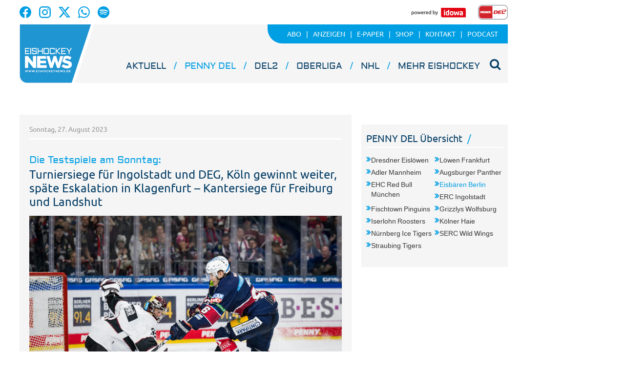

--- FILE ---
content_type: text/html;charset=UTF-8
request_url: https://www.eishockeynews.de/del/eisbaeren-berlin/artikel/2023/08/27/turniersiege-fuer-ingolstadt-und-deg-koeln-gewinnt-weiter-spaete-eskalation-in-klagenfurt-kantersiege-fuer-freiburg-und-landshut/23c43cc9-d8f4-4573-9542-d19fbf9184be.html
body_size: 28571
content:




 <!DOCTYPE html><html lang="de"> <head> <meta charset="UTF-8"><title>Turniersiege für Ingolstadt und DEG, Köln gewinnt weiter, späte Eskalation in Klagenfurt – Kantersiege für Freiburg und Landshut - Eishockey NEWS</title> <meta name="robots" content="index, follow"> <meta name="revisit-after" content="7 days"/><meta name="description" content="Der ERC Ingolstadt und die Düsseldorfer EG haben am Sonntag Turniersiege in der Vorbereitung gefeiert. Die Panther sicherten sich durch einen 6:0-Erfolg gegen Innsbruck den ersten Platz beim Vinschgau-Cup."/><meta name="keywords" content="DEL, Adler Mannheim, Düsseldorf EG, EHC Red Bull München, Eisbären Berlin, ERC Ingolstadt, Grizzlys Wolfsburg, Iserlohn Roosters, Kölner Haie, Straubing Tigers, Nürnberg Ice Tigers, DEL2, Löwen Frankfurt, Eispiraten Crimmitschau, EC Kassel Huskies, EHC Freiburg, Dresdner Eislöwen, Bietigheim Steelers, Oberliga Nord, Oberliga Süd, EV Landshut"/><meta property="og:image" content="https://cdn.balancer0.eishockeynews.de/visible/production/fast/0/2023/8/27/Xfo2B9/405685/panorama.jpg"/><meta property="og:image:width" content="1000"/><meta property="og:image:height" content="583"/><meta property="og:title" content="Turniersiege für Ingolstadt und DEG, Köln gewinnt weiter, späte Eskalation in Klagenfurt – Kantersiege für Freiburg und Landshut"/><meta property="og:url" content="https://www.eishockeynews.de/del/eisbaeren-berlin/artikel/2023/08/27/turniersiege-fuer-ingolstadt-und-deg-koeln-gewinnt-weiter-spaete-eskalation-in-klagenfurt-kantersiege-fuer-freiburg-und-landshut/23c43cc9-d8f4-4573-9542-d19fbf9184be.html"/><meta property="og:type" content="website"/><meta property="twitter:card" content="summary_large_image"/><meta property="twitter:description" content="Der ERC Ingolstadt und die Düsseldorfer EG haben am Sonntag Turniersiege in der Vorbereitung gefeiert. Die Panther sicherten sich durch einen 6:0-Erfolg gegen Innsbruck den ersten Platz beim Vinschgau-Cup."/><meta property="twitter:image:src" content="https://cdn.balancer0.eishockeynews.de/visible/production/fast/0/2023/8/27/Xfo2B9/405685/panorama.jpg"/><link rel="canonical" href="https://www.eishockeynews.de/artikel/2023/08/27/turniersiege-fuer-ingolstadt-und-deg-koeln-gewinnt-weiter-spaete-eskalation-in-klagenfurt-kantersiege-fuer-freiburg-und-landshut/23c43cc9-d8f4-4573-9542-d19fbf9184be.html" /><link rel="stylesheet" type="text/css" href="/global/css/dynamic.css?appearanceName=default&amp;modelName=CSS&amp;layoutId=21&amp;timestamp=1758706142&amp;strutsAction=display.do"/><link rel="shortcut icon" type="image/x-icon" href="/global/images/favicon.ico?appearanceName=default&amp;output=web&amp;timestamp=1758524245293"/><link rel="apple-touch-icon" href="/global/images/apple-touch-icon.png?appearanceName=default&amp;output=web&amp;timestamp=1758524245293"/><link rel="preload" href="https://data-7b4229ab74.idowa.de/iomm/latest/manager/base/es6/bundle.js" as="script" id="IOMmBundle"><link rel="preload" href="https://data-7b4229ab74.idowa.de/iomm/latest/bootstrap/loader.js" as="script"><script type="text/javascript" src="https://data-7b4229ab74.idowa.de/iomm/latest/bootstrap/loader.js" data-cmp-custom-vendor="954" data-cmp-script></script><script rel="preload" href="https://data-7b4229ab74.idowa.de/iomm/latest/manager/base/es6/bundle.js" data-cmp-custom-vendor="954" data-cmp-script></script> <script type="text/javascript" src="https://cdn.opencmp.net/tcf-v2/cmp-stub-latest.js" id="open-cmp-stub" data-activation-key="" data-domain="eishockeynews.de"></script> <script type="text/javascript" charset="utf-8" src="/core/global/js/jquery.js"></script> <script type="text/javascript" charset="utf-8" src="/core/global/js/json.js"></script><script type="text/javascript" charset="utf-8" src="/global/js/dynamic.js?appearanceName=default&amp;modelName=JS&amp;layoutId=21&amp;timestamp=1758706142&amp;strutsAction=display.do"></script><link rel="dns-prefetch" href="//cdn.balancer0.eishockeynews.de"><link rel="preconnect" href="//cdn.balancer0.eishockeynews.de"> </head> <body> 
            
            
                
            
         <script type="text/javascript" id="trfAdSetup" async data-traffectiveConf='{ "targeting": [ {"key":"zone","values":null,"value":"sports"}, {"key":"category1","values":null,"value":"del"}, {"key":"pagetype","values":null,"value":"article"} ] ,"dfpAdUrl" : "/307308315,21818029449/eishockeynews.de/del" }' src="//cdntrf.com/eishockeynews.js"></script> <div class="statistic"> 
        <script type="text/javascript" data-cmp-custom-vendor="954" data-cmp-script>
            var iam_data = {cp: "ehn-web-2-1-1-1-2-2"};
            IOMm('configure', {st: "idowa", dn: "data-7b4229ab74.idowa.de", mh:5});
            IOMm('pageview', iam_data);
        </script>

        <script async src="https://www.googletagmanager.com/gtag/js?id=G-4FT6BMVFW4" data-cmp-custom-vendor="871" data-cmp-script></script>
        <script data-cmp-custom-vendor="871" data-cmp-script>
            window.dataLayer = window.dataLayer || [];
            function gtag(){dataLayer.push(arguments);}
            gtag('js', new Date());

            gtag('config', 'G-4FT6BMVFW4');
        </script>
    </div> <div class="layout"> <script type="text/javascript"> var layout = new Layout(); </script> <div id="content_91" class="column" style="margin: 0px 0px 0px 0px;width:1220px;"> <div class="template wrapper"> <div id="content_924" class="column" style="margin: 0px 0px 0px 0px;width:1020px;"> <div class="special"> 





     <div class="box" style="margin:0px 0px 20px 0px"> <div style="padding:0px 0px 0px 0px"> <!-- INCLUDE START Menü Oben --> <div class="menuTop"> <div class="imgright"> </div> <div class="ontoplogo left"> <a href="https://www.facebook.com/EishockeyNEWS/" target="_blank"><img src="/custom/web/special/root/content/menu/top/images/facebook.svg"/></a> <a href="https://www.instagram.com/eishockeynews_official/" target="_blank"><img src="/custom/web/special/root/content/menu/top/images/instagram.svg"/></a> <a href="https://x.com/EishockeyN" target="_blank"><img src="/custom/web/special/root/content/menu/top/images/x.svg"/></a> <a href="https://whatsapp.com/channel/0029VaaDKlFGE56mEIAdl42y" target="_blank"><img src="/custom/web/special/root/content/menu/top/images/whatsapp.svg"/></a> <a href="https://podcasters.spotify.com/pod/show/eishockey-news-cast" target="_blank"><img src="/custom/web/special/root/content/menu/top/images/spotify.svg"/></a> </div> <div class="ontoplogo right"> <a href="//www.idowa.de/" target="_blank"><img src="/custom/web/special/root/content/menu/top/images/idowa.jpg"/></a> <a href="//www.telekomeishockey.de/" target="_blank"><img height="30" src="/custom/web/special/root/content/menu/top/images/del.png"/></a> </div> <div class="top"> <a href="/"> <img class="logo" src="/custom/web/special/root/content/menu/top/images/logo.png" /> </a> <!--<span class="date">Thursday, 29. January 2026 11:25 Uhr</span>--> <ul class="topmenu"> <li class="first"> <a href="/del/abo"><span>Abo</span></a> </li> <li> <a href="/del/anzeigen"><span>Anzeigen</span></a> </li> <li> <a href="https://epaper.eishockeynews.de"><span>E-Paper</span></a> </li> <li> <a href="https://shop.eishockeynews.de/"><span>Shop</span></a> </li> <li> <a href="/del/kontakt"><span>Kontakt</span></a> </li> <li> <a href="/del/podcast"><span>Podcast</span></a> </li> </ul> <ul class="mainmenu"> <li class="headline "> <a href="/aktuell">Aktuell</a><span>&nbsp;</span> </li> <li class="headline selected"> <a href="/del">PENNY DEL</a><span>&nbsp;</span> </li> <li class="headline "> <a href="/del2">DEL2</a><span>&nbsp;</span> </li> <li class="headline "> <a href="/oberliga">Oberliga</a><span>&nbsp;</span> </li> <li class="headline "> <a href="/nhl">NHL</a><span>&nbsp;</span> </li> <li class="headline "> <a href="/mehr-eishockey">Mehr Eishockey</a><span>&nbsp;</span> </li> 


<li>
    
</li> <li id="search" onclick="searchTop()"> <i class="fa fa-search" aria-hidden="true"></i> </li> </ul> <div class="search" id="open" style="display: none;"> <form id="form_942" action="/del/augsburger-panther/suche" method="post"> <div id="field_942_1" style="width:755px" class="field"><div onclick="field.onClick(this)" class="input"><input onfocus="field.onFocus(this)" type="text" value="" name="search" onblur="field.onBlur(this)" onkeypress="return field.onKeyPressField(event,this,false,'Suchen')" placeholder="Suchbegriff eingeben"/></div><div class="message up"><div class="arrow"></div><div class="list"></div></div><div class="lock"></div></div><a id="submitSearch" class="submit" href="javascript:send('submitSearch')" title="Suchen">Suchen</a> <input type="hidden" name="PACKAGES" value=""/><input type="hidden" name="BUTTON" value=""/><input type="hidden" name="contentId" value="942"/></form> </div> </div> <div class="clear"></div> 



<a class="logo" href="/"></a>
<!--
<img class="print-logo" src="/web/special/root/content/menu/top/images/logo.png" />-->

 <div class="clear"></div> 



<div class="breadCrumb">
    <ul class="breadcrumb-list">
        

        
    </ul>
</div> <script type="text/javascript"> var menuTop = new MenuTop(); </script> <script> function searchTop() { var y = document.getElementById("open"); if (y.className === "search") { y.className += " on"; } else { y.className = "search"; } } </script></div> <!-- INCLUDE END --> </div> </div> 
 </div> <div class="special"> <div class="box" style="margin:0px 0px 0px 0px"> <div style="padding:0px 0px 30px 0px"> <!-- INCLUDE START Banner Billboard --> <div class="bannerContent"> <span class="aXvertisement">Anzeige</span> <div id="content-307"> <script type="text/javascript"> banner.insert(307, 17, null, self, "www.eishockeynews.de", window.document, 280);document.write('<div id="traffective-ad-Billboard" style=\'display: none;\' class="Billboard"></div>'); </script> </div></div> <!-- INCLUDE END --> </div> </div> </div> <div class="template"> <div id="content_930" class="column" style="margin: 0px 20px 0px 10px;width:680px;"> <div class="special"> <div class="box" style="margin:0px 0px 0px 0px"> <div style="padding:0px 0px 0px 0px"> <!-- INCLUDE START Artikel --> <div class="article"> <div class="date">Sonntag, 27. August 2023</div> <div class="social"> </div> <h1> <span class="articleoverline">Die Testspiele am Sonntag:</span> <span class="articleheadline">Turniersiege für Ingolstadt und DEG, Köln gewinnt weiter, späte Eskalation in Klagenfurt – Kantersiege für Freiburg und Landshut</span> </h1> <div id="framework_933_1" class="framework"><script type="text/javascript">var framework_933_1 = new Framework({systemId:1, outputId:1, output:"web", contentId:933, root:"del/eisbaeren-berlin", link:"https://www.eishockeynews.de/del/eisbaeren-berlin/artikel/2023/08/27/turniersiege-fuer-ingolstadt-und-deg-koeln-gewinnt-weiter-spaete-eskalation-in-klagenfurt-kantersiege-fuer-freiburg-und-landshut/23c43cc9-d8f4-4573-9542-d19fbf9184be.html", appearanceName:"default", frameworkId:502345 ,dataId:null ,showEcardInCollecion:true ,showSocialmediaInCollecion:true ,enableZooming:false, name:"framework_933_1"});</script> <div id="framework_entry_502348" class="image" style="width:640px" onclick="framework_933_1.view(this, 405685)"> <img src="//cdn.balancer0.eishockeynews.de/visible/production/fast/0/2023/8/27/Xfo2B9/405685/tall.jpg" width="640" height="373" border="0" alt=""/> <div class="automaticHyphenation"> <p>Maximilian Heim und Berlin unterlagen im Shootout gegen Sparta Prag.<br/>Foto: City-Press</p> </div> </div><div id="framework_entry_502346" class="html"><div class="automaticHyphenation"><p>Der ERC Ingolstadt und die D&uuml;sseldorfer EG haben am Sonntag Turniersiege in der Vorbereitung gefeiert. Die Panther sicherten sich durch einen 6:0-Erfolg gegen Innsbruck den ersten Platz beim Vinschgau-Cup. &Uuml;berragender Akteur auf Seiten des Vizemeisters war Neuzugang Patrik Virta mit einem Hattrick. Die DEG setzte sich im Finale des Sachsenlotto-Cups in Dresden in einem internen Duell zwischen zwei Clubs aus der PENNY DEL mit 2:1 gegen Iserlohn durch. Der neu verpflichtete St&uuml;rmer Kohen Olischefski erzielte dabei sein erstes Tor f&uuml;r die Rheinl&auml;nder.</p><p>Endspiel-Niederlagen mussten dagegen M&uuml;nchen und Straubing hinnehmen. Der EHC unterlag beim Red Bulls Salute gegen IFK Helsinki mit 2:4. Zwei Powerplay-Tore der Finnen machten den Unterschied. Knapp mit 1:2 musste sich Straubing beim S&uuml;dtirol Summer Classic in Bozen dem HC Fribourg-Gott&eacute;ron aus der Schweiz geschlagen geben. JC Lipon erzielte das einzige Tor der Tigers.</p><p>K&ouml;ln feierte dagegen beim 4:3 gegen Frankfurt den dritten Sieg im dritten Testspiel. Carter Proft markierte in der Schlussminute den Siegtreffer f&uuml;r die Haie. Ein Tor von Jordan Murray in der Verl&auml;ngerung bescherte Mannheim einen 2:1-Sieg gegen Bern, w&auml;hrend Berlin sich nach 2:0-F&uuml;hrung am Ende Sparta Prag nach Penalty-Schie&szlig;en mit 3:4 geschlagen geben musste. Drei sp&auml;ter Gegentore, darunter zwei ins verlassene Tor, sorgten f&uuml;r Wolfsburgs 2:5-Niederlage in Klagenfurt. Zum Schluss eskalierte die Begegnung. Gleich drei Grizzlys, darunter Trainer Mike Stewart, kassierten Spieldauer-Disziplinarstrafen.</p><p>Gleich vier Siege durften am Sonntag die DEL2-Clubs feiern: Der EHC Freiburg &uuml;berrollte am Abend vor gut 1.100 Zuschauern die Pioneers Vorarlberg aus der ICE Hockey League. Mit zwei Toren und einer Vorlage war EHC-St&uuml;rmer Parker Bowles der Mann des Tages. Ebenso deutlich unter die R&auml;der kam mit den Black Wings Linz in Landshut auch ein weiterer Club aus der ICE HL. Die Niederbayern schickten die Ober&ouml;sterreicher mit 6:1 nach Hause &ndash; &uuml;berragend dabei die Formation um Brett Cameron (ein Tor, vier Vorlagen), Samir Kharboutli (zwei Tore, zwei Vorlagen) und Tyson McLellan (drei Tore, zwei Assists).</p><p>Deutlich knapper waren die Erfolge der Bietigheim Steelers und der Eispiraten Crimmitschau. Der Absteiger aus der PENNY DEL gewann nach 3:0-Vorsprung mit 3:2 gegen Amiens (Frankreich). Nach einer Vorlage und einem Tor verabschiedete sich Matchwinner Jack Doremus vor gut 1.000 Fans vorzeitig mit einer Spieldauer-Disziplinarstrafe unter die Dusche. Die Eispiraten gewannen das Ost-Derby gegen Oberligist Leipzig mit 4:3. Tamas Kanya und Thomas Reichel drehten mit ihren Toren im Schlussdrittel einen 2:3-R&uuml;ckstand nach 40 Minuten gegen tapfere IceFighters.</p><p>Im einzigen Oberliga-internen Testspiel des Sonntags gewannen die Hammer Eisb&auml;ren mit 4:0 gegen S&uuml;d-Aufsteiger Stuttgart. Artur Tegkaev, Erik Gollenbeck, Thomas Zuravlev und Joey Luknowsky erzielten die Tore f&uuml;r den Club aus der Oberliga Nord.<br/><br/><i><b>Torsten Wei&szlig;/Sebastian Gro&szlig;</b></i></p><p><b>Die Ergebnisse im &Uuml;berblick:</b><br/>Berlin &ndash; Sparta Prag/CZE 3:4 n.P. (2:1, 0:2, 1:0, 0:0, 0:1)<br/>Klagenfurt - Wolfsburg 5:2 (1:1, 1:1, 3:0)<br/>Innsbruck/ICE HL - Ingolstadt 0:6 (0:2, 0:1, 0:3)<br/>Pustertal/ICE HL - N&uuml;rnberg 1:4 (1:1, 0:2, 0:1)<br/>Fribourg/SUI - Straubing 2:1 (1:1, 1:0, 0:0)<br/>IFK Helsinki/FIN - M&uuml;nchen 4:2 (0:0, 2:1, 2:1)<br/>D&uuml;sseldorf - Iserlohn 2:1 (0:0, 2:1, 0:0)<br/>K&ouml;ln - Frankfurt 4:3 (1:0, 0:2, 3:1)<br/>Mannheim - Bern/SUI 2:1 n.V. (0:0, 1:1, 0:0, 1:0)<br/>Dresden - Kassel 4:5 (1:0, 3:5, 0:0)<br/>Crimmitschau - Leipzig 4:3 (1:0, 1:3, 2:0)<br/>Landshut - Linz/ICE HL 6:1 (3:1, 1:0, 2:0)<br/>Freiburg - Vorarlberg/ICE HL 6:0 (2:0, 3:0, 1:0)<br/>Bietigheim - Amiens/FRA (1:0, 2:1, 0:1)<br/>Hamm - Stuttgart 4:0 (1:0, 2:0, 1:0)</p></div></div></div><br class="clear"/> <script type="text/javascript"> var article = new Article({articleId:79040}); </script></div> <!-- INCLUDE END --> </div> </div> </div> <div class="special"> <div class="box" style="margin:0px 0px 20px 0px"> <div style="padding:0px 0px 0px 0px"> <!-- INCLUDE START Quellcode-Box --> <!--<div class="OUTBRAIN" data-src="" data-widget-id="GS_1"></div><script>let outbrain = document.getElementsByClassName("OUTBRAIN")[0];outbrain.setAttribute('data-src', window.location.href);</script><script type="text/javascript" async="async" src="//widgets.outbrain.com/outbrain.js"></script>--!> <!-- INCLUDE END --> </div> </div> </div> </div> <div id="content_931" class="column" style="margin: 0px 0px 0px 0px;width:300px;"> <div class="special"> <div class="box" style="margin:0px 0px 20px 0px"> <div style="padding:0px 0px 0px 0px"> <!-- INCLUDE START Banner Medium Rectangle --> <div class="bannerTall"> <span class="aXvertisement">Anzeige</span> <div id="content-466"> <script type="text/javascript"> banner.insert(466, 23, null, self, "www.eishockeynews.de", window.document, 250);document.write('<div id="traffective-ad-Rectangle_2" style=\'display: none;\' class="Rectangle_2"></div>'); </script> </div></div> <!-- INCLUDE END --> </div> </div> </div> <div class="special"> 





     <div class="box" style="margin:0px 0px 20px 0px"> <div style="padding:0px 0px 0px 0px"> <!-- INCLUDE START Menu Box --> <div class="menuBox"> <div class="box"> <div class="head"> <div> <h2>PENNY DEL Übersicht</h2> <ul> <li><a href="/del/dresdner-eisloewen">Dresdner Eislöwen</a></li> <li><a href="/del/loewen-frankfurt">Löwen Frankfurt</a></li> <li><a href="/del/adler-mannheim">Adler Mannheim</a></li> <li><a href="/del/augsburger-panther">Augsburger Panther</a></li> <li><a href="/del/ehc-red-bull-muenchen">EHC Red Bull München</a></li> <li><a class="selected" href="/del/eisbaeren-berlin">Eisbären Berlin</a></li> <li><a href="/del/erc-ingolstadt">ERC Ingolstadt</a></li> <li><a href="/del/fischtown-pinguins">Fischtown Pinguins</a></li> <li><a href="/del/grizzlys-wolfsburg">Grizzlys Wolfsburg</a></li> <li><a href="/del/iserlohn-roosters">Iserlohn Roosters</a></li> <li><a href="/del/koelner-haie">Kölner Haie</a></li> <li><a href="/del/nuernberg-ice-tigers">Nürnberg Ice Tigers</a></li> <li><a href="/del/serc-wild-wings">SERC Wild Wings</a></li> <li><a href="/del/straubing-tigers">Straubing Tigers</a></li> </ul> </div> </div> <div class="foot"> <div>&nbsp;</div> </div> </div> </div> <!-- INCLUDE END --> </div> </div> 
 </div> <div class="special"> <div class="box" style="margin:0px 0px 20px 0px"> <div style="padding:0px 0px 0px 0px"> <!-- INCLUDE START Quellcode-Box --> <iframe style="border-radius:12px" src="https://open.spotify.com/embed/show/4ctJTRgE2FjufONL9Q4RqS?utm_source=generator" width="100%" height="352" frameBorder="0" allowfullscreen="" allow="autoplay; clipboard-write; encrypted-media; fullscreen; picture-in-picture" loading="lazy"></iframe> <!-- INCLUDE END --> </div> </div> </div> <div class="special"> <div class="box" style="margin:0px 0px 20px 0px"> <div style="padding:0px 0px 0px 0px"> <!-- INCLUDE START Banner Medium Rectangle --> <div class="bannerTall"> <span class="aXvertisement">Anzeige</span> <div id="content-526"> <script type="text/javascript"> banner.insert(526, 26, null, self, "www.eishockeynews.de", window.document, 250);document.write('<div id="traffective-ad-Rectangle_3" style=\'display: none;\' class="Rectangle_3"></div>'); </script> </div></div> <!-- INCLUDE END --> </div> </div> </div> <div class="special"> <div class="box" style="margin:0px 0px 20px 0px"> <div style="padding:0px 0px 0px 0px"> <!-- INCLUDE START Kurznachrichtenticker --> <div class="shortnews" id="shortnews_674_31"> <h2>Notizen</h2> <ul> <li class="date">vor 8 Stunden</li> <li>Stürmer Colt Conrad fällt den Fischtown Pinguins Bremerhaven neuerlich verletzt aus. Der DEL-Club rechnet frühestens mit einer Rückkehr nach der anstehenden Olympia-Pause. Genaue Angaben zur Verletzung machten die Pinguins nicht.</li> </ul> <ul> <li class="date">vor 4 Tagen</li> <li>DEL2-Stürmer Corey Mackin, Top-Scorer der Eispiraten Crimmitschau, fällt rund drei Wochen aus. Der 30-Jährige zog sich im Dienstagsspiel gegen die Ravensburg Towerstars bei einem ungeahndeten Crosscheck eine Oberkörperverletzung zu.</li> </ul> <ul> <li class="date">vor 5 Tagen</li> <li>Für Bayreuths Stürmer Lennard Habeck (32 Einsätze, vier Tore, sechs Vorlagen in der Oberliga Süd) ist die Saison vorzeitig beendet. Der 20-Jährige muss sich aufgrund einer Schulterverletzung einer OP unterziehen.</li> </ul> <ul> <li class="date">vor 5 Tagen</li> <li>Maximilian Söll fehlt den Bietigheim Steelers (DEL2) mit einer Unterkörperverletzung in den kommenden Wochen aus. Brett Kemp (Oberkörperverletzung) könnte etwaig am Wochenende ins Aufgebot zurückkehren.</li> </ul> <ul> <li class="date">vor 5 Tagen</li> <li>Die Eisbären Berlin (PENNY DEL) nehmen an der Jubiläumsausgabe des Dolomiten Cup teil. Sie treten vom 21. bis 23. August 2026 in Neumark/Südtirol zur 20. Ausgabe des Vorbereitungsturniers an. Die weiteren Teilnehmer sind noch nicht kommuniziert.</li> </ul> </div> <!-- INCLUDE END --> </div> </div> </div> <div class="special"> <div class="box" style="margin:0px 0px 20px 0px"> <div style="padding:0px 0px 0px 0px"> <!-- INCLUDE START Banner Medium Rectangle --> <div class="bannerTall"> <span class="aXvertisement">Anzeige</span> <div id="content-314"> <script type="text/javascript"> banner.insert(314, 11, null, self, "www.eishockeynews.de", window.document, 250);document.write('<div id="traffective-ad-Rectangle_1" style=\'display: none;\' class="Rectangle_1"></div>'); </script> </div></div> <!-- INCLUDE END --> </div> </div> </div> <div class="special"> <div class="box" style="margin:0px 0px 20px 0px"> <div style="padding:0px 0px 0px 0px"> <!-- INCLUDE START App --> <div class="app" id="app_935_29"> <h2>Die Eishockey NEWS-App</h2> <div class="text">Lesen Sie jetzt alles über die schnellste Mannschaftssportart der Welt auf Ihrem Tablet oder Smartphone. Alle deutschen Ligen, die NHL und die europäischen Clubs finden Sie auf einen Klick. Mit allen Artikeln und Bildern. </div> <a href="//play.google.com/store/apps/details?id=at.apa.pdfwlclient.eishockeynews" target="_blank"> <img src="/custom/web/special/root/external/app/images/google-play.png"> </a> <a href="//itunes.apple.com/de/app/eishockey-news/id682292469?mt=8" target="_blank"> <img src="/custom/web/special/root/external/app/images/app-store.png"> </a></div> <!-- INCLUDE END --> </div> </div> </div> </div> </div> <br class="clear"/> <div class="special"> 





     <div class="box" style="margin:20px 0px 0px 0px"> <div style="padding:0px 0px 0px 0px"> <!-- INCLUDE START Menü Unten --> <div id="menuBottom_946_7" class="menuBottom"> <span class="name "><span class="lightblue">Eishockey</span>news</span> <div class="menuSitemap"> <ul> <li class="headline"><a href="/del">PENNY DEL</a></li> <li> <ul> <li class="item"><a href="/del/dresdner-eisloewen">Dresdner Eislöwen</a></li> <li class="item"><a href="/del/loewen-frankfurt">Löwen Frankfurt</a></li> <li class="item"><a href="/del/adler-mannheim">Adler Mannheim</a></li> <li class="item selected"><a href="/del/augsburger-panther">Augsburger Panther</a></li> <li class="item"><a href="/del/ehc-red-bull-muenchen">EHC Red Bull München</a></li> <li class="item"><a href="/del/eisbaeren-berlin">Eisbären Berlin</a></li> <li class="item"><a href="/del/erc-ingolstadt">ERC Ingolstadt</a></li> <li class="item"><a href="/del/fischtown-pinguins">Fischtown Pinguins</a></li> <li class="item"><a href="/del/grizzlys-wolfsburg">Grizzlys Wolfsburg</a></li> <li class="item"><a href="/del/iserlohn-roosters">Iserlohn Roosters</a></li> <li class="item"><a href="/del/koelner-haie">Kölner Haie</a></li> <li class="item"><a href="/del/nuernberg-ice-tigers">Nürnberg Ice Tigers</a></li> <li class="item"><a href="/del/serc-wild-wings">SERC Wild Wings</a></li> <li class="item"><a href="/del/straubing-tigers">Straubing Tigers</a></li> </ul> </li> </ul> <ul> <li class="headline"><a href="/del2">DEL2</a></li> <li> <ul> <li class="item"><a href="/del2/duesseldorfer-eg">Düsseldorfer EG</a></li> <li class="item"><a href="/del2/starbulls-rosenheim">Starbulls Rosenheim</a></li> <li class="item"><a href="/del2/bietigheim-steelers">Bietigheim Steelers</a></li> <li class="item"><a href="/del2/blue-devils-weiden">Blue Devils Weiden</a></li> <li class="item"><a href="/del2/eisbaeren-regensburg">Eisbären Regensburg</a></li> <li class="item"><a href="/del2/krefeld-pinguine">Krefeld Pinguine</a></li> <li class="item"><a href="/del2/eispiraten-crimmitschau">Crimmitschau</a></li> <li class="item"><a href="/del2/ec-bad-nauheim">EC Bad Nauheim</a></li> <li class="item"><a href="/del2/ec-kassel-huskies">EC Kassel Huskies</a></li> <li class="item"><a href="/del2/ehc-freiburg">EHC Freiburg</a></li> <li class="item"><a href="/del2/esv-kaufbeuren">ESV Kaufbeuren</a></li> <li class="item"><a href="/del2/ev-landshut">EV Landshut</a></li> <li class="item"><a href="/del2/ravensburg-towerstars">Ravensburg Towerstars</a></li> <li class="item"><a href="/del2/lausitzer-fuechse">Lausitzer Füchse</a></li> </ul> </li> </ul> <ul> <li class="headline"><a href="/oberliga">Oberliga</a></li> <li> <ul> <li class="item"><a href="/oberliga/oberliga-sued">Oberliga Süd</a></li> <li class="item"><a href="/oberliga/oberliga-nord">Oberliga Nord</a></li> </ul> </li> </ul> <ul> <li class="headline"><a href="/mehr-eishockey">Mehr Eishockey</a></li> <li> <ul> <li class="item"><a href="/mehr-eishockey/frauen">Frauen</a></li> <li class="item"><a href="/mehr-eishockey/inlinehockey">Inlinehockey</a></li> <li class="item"><a href="/mehr-eishockey/international">International</a></li> <li class="item"><a href="/mehr-eishockey/landesverbaende">Landesverbände</a></li> <li class="item"><a href="/mehr-eishockey/nachwuchs">Nachwuchs</a></li> <li class="item"><a href="/mehr-eishockey/nationalteam">Nationalteam</a></li> </ul> </li> </ul> <ul class="socialMediaIcons"> <li class="headline"><a>Folgen Sie uns auf</a></li> <li> <ul> <li class="item facebook"><a href="https://www.facebook.com/EishockeyNEWS/" target="_blank"><img src="/custom/web/special/root/content/menu/bottom/images/facebook.svg"/></a></li> <li class="item instagram"><a href="https://www.instagram.com/eishockeynews_official/" target="_blank"><img src="/custom/web/special/root/content/menu/bottom/images/instagram.svg"/></a></li> <li class="item x"><a href="https://x.com/EishockeyN" target="_blank"><img src="/custom/web/special/root/content/menu/bottom/images/x.svg"/></a></li> <li class="item whatsapp"><a href="https://whatsapp.com/channel/0029VaaDKlFGE56mEIAdl42y" target="_blank"><img src="/custom/web/special/root/content/menu/bottom/images/whatsapp.svg"/></a></li> <li class="item spotify"><a href="https://podcasters.spotify.com/pod/show/eishockey-news-cast" target="_blank"><img src="/custom/web/special/root/content/menu/bottom/images/spotify.svg"/></a></li> </ul> </li> </ul> <br class="clear"/> </div> <div class="menuBottom"> <ul> <li class="first"> <a href="/del/nutzungsbedingungen">Nutzungsbedingungen</a></li> <li> <a href="/del/agb">AGB</a></li> <li> <a href="/del/impressum">Impressum</a></li> <li> <a href="/del/datenschutz">Datenschutz</a></li> <li> <a href="/del/kontakt">Kontakt</a></li> <li> <a href="/del/archiv-anfragen">Archiv-Anfragen</a></li> <li> <a href="/del/abo">Abo</a></li> <li> <a href="/del/anzeigen">Anzeigen</a></li> <li> <a href="http://www.epaper.eishockeynews.de/" target="_blank">E-Paper</a></li> <li> <a href="https://shop.eishockeynews.de/" target="_blank">Shop</a></li> </ul> </div> <div class="menuFooter"> <div class="copyright"> <span>© 2026 <b>Eishockeynews</b> Straubing</span> </div> <div class="toTop"> <i class="fa fa-angle-up" aria-hidden="true"></i> </div> </div> </div><script type="text/javascript"> var menuBottom_946_7 = new MenuBottom({contentId:946, specialId:7});</script> <!-- INCLUDE END --> </div> </div> 
 </div> </div> <div id="content_925" class="column" style="margin: 0px 0px 0px 0px"> <div class="special"> <div class="box" style="margin:0px 0px 0px 0px"> <div style="padding:0px 0px 0px 0px"> <!-- INCLUDE START Banner Skyscraper --> <div class="bannerRight"> <div id="content-927"> <script type="text/javascript"> banner.insert(927, 5, null, self, "www.eishockeynews.de", window.document);document.write('<div id="traffective-ad-Skyscraper" style=\'display: none;\' class="Skyscraper"></div><div id="traffective-ad-OutOfPage" style=\'display: none;\' class="OutOfPage"></div>'); </script> </div></div> <!-- INCLUDE END --> </div> </div> </div> </div> </div> <br class="clear"/> </div> </div> </body></html>

<!-- balancer0.eishockeynews.de:8111 25.01.2026 23:55:49 seconds -->        

--- FILE ---
content_type: image/svg+xml
request_url: https://www.eishockeynews.de/custom/web/special/root/content/menu/bottom/images/x.svg
body_size: 734
content:
<svg xmlns="http://www.w3.org/2000/svg" xmlns:xlink="http://www.w3.org/1999/xlink" width="24" height="24" viewBox="0 0 24 24">
  <defs>
    <clipPath id="clip-path">
      <rect id="Rechteck_1" data-name="Rechteck 1" width="24" height="24" fill="#fff"/>
    </clipPath>
    <clipPath id="clip-x">
      <rect width="24" height="24"/>
    </clipPath>
  </defs>
  <g id="x" clip-path="url(#clip-x)">
    <g id="x-2" data-name="x" clip-path="url(#clip-path)">
      <path id="Pfad_587" data-name="Pfad 587" d="M18.9,1.153h3.68l-8.04,9.19L24,22.846H16.594l-5.8-7.584L4.156,22.846H.474l8.6-9.83L0,1.154H7.594l5.243,6.932ZM17.61,20.644h2.039L6.486,3.24H4.3Z" transform="translate(0 -0.153)" fill="#fff"/>
    </g>
  </g>
</svg>


--- FILE ---
content_type: image/svg+xml
request_url: https://www.eishockeynews.de/custom/web/special/root/content/menu/bottom/images/instagram.svg
body_size: 802
content:
<svg xmlns="http://www.w3.org/2000/svg" xmlns:xlink="http://www.w3.org/1999/xlink" width="24" height="24" viewBox="0 0 24 24">
  <defs>
    <clipPath id="clip-instagram">
      <rect width="24" height="24"/>
    </clipPath>
  </defs>
  <g id="instagram" clip-path="url(#clip-instagram)">
    <path id="Pfad_2" data-name="Pfad 2" d="M8.96,2H19.04A6.965,6.965,0,0,1,26,8.96V19.04A6.96,6.96,0,0,1,19.04,26H8.96A6.965,6.965,0,0,1,2,19.04V8.96A6.96,6.96,0,0,1,8.96,2M8.72,4.4A4.32,4.32,0,0,0,4.4,8.72V19.28A4.317,4.317,0,0,0,8.72,23.6H19.28a4.32,4.32,0,0,0,4.32-4.32V8.72A4.317,4.317,0,0,0,19.28,4.4ZM20.3,6.2a1.5,1.5,0,1,1-1.5,1.5,1.5,1.5,0,0,1,1.5-1.5M14,8a6,6,0,1,1-6,6,6,6,0,0,1,6-6m0,2.4A3.6,3.6,0,1,0,17.6,14,3.6,3.6,0,0,0,14,10.4" transform="translate(-2 -2)" fill="#fff"/>
  </g>
</svg>


--- FILE ---
content_type: text/javascript;charset=UTF-8
request_url: https://www.eishockeynews.de/global/js/dynamic.js?appearanceName=default&modelName=JS&layoutId=21&timestamp=1758706142&strutsAction=display.do
body_size: 146871
content:

    
    /* CACHE START */
function Layout() {
    this.content = {};
    this.init();
}

Layout.prototype.init = function() {
    
    this.content = {};
    var self = this;
    var layout = $("body > .layout");
    
    if (!layout.is(":visible")) {
        $(window).load(function() {
            if (!layout.parents().is(":visible")) {
                layout.css("display", "block");
            } else {
                layout.fadeIn(100);
            }
        });
    }
    
    $(document).ready(function() {
        self.refreshDataScalingTypes();
    });
    
    $(window).resize(function() {
        self.refreshDataScalingTypes();
    });
};

Layout.prototype.add = function(contentId) {
    var self = this;   
    $("#content_" + contentId + " .box").each(function(level, element) {
        if (self.content[level] == undefined) {
            self.content[level] = []; 
        }
        self.content[level].push($(element));
    });
};

Layout.prototype.update = function() {
    for (var level in this.content) {
        var maxHeight = 0;
        for (var i = 0; i < this.content[level].length; i++) {
            var box = this.content[level][i];
            var height = box.outerHeight();
            if (height > maxHeight) {
                maxHeight = height;
            }
        }
        for (i = 0; i < this.content[level].length; i++) {
            box = this.content[level][i];
            height = box.outerHeight();
            var padding =  box.outerHeight() - box.height();
            if (height < maxHeight) {
                box.height(maxHeight - padding);
            }
        }
    }
};

Layout.prototype.refreshDataScalingTypes = function() {

    $("body > .layout").find("[data-scaling-type=width]").each(function() {
        
        var child = $(this).children().first();
        var destinationWidth = $(this).width();
        var destinationHeight = $(this).height();
        var sourceWidth = child.width();
        var sourceHeight = child.height();
        
        var scale = destinationWidth / sourceWidth;

        var destinationHeight = destinationWidth * (sourceHeight / sourceWidth)
        $(this).css("height", destinationHeight);
        child.css({transform: "scale(" + scale + ")", left: (sourceWidth * scale - sourceWidth) / 2, top: (sourceHeight * scale - sourceHeight) / 2});
    });
};

function Question(identification, name, parameter) {
   this.params = {title:'', question:'', ask:false, buttons:[]};
   for (var key in this.params) {
        if (typeof(parameter[key]) != 'undefined') {
            this.params[key] = parameter[key];
        }
    }
    this.params.identification = identification;
    this.params.name = name;
    if (this.params.ask) {
        this.ask();
    }
}

Question.prototype.ask = function(object) {
    if ($("#" + this.params.name).length == 0) {
        var html = [];
        html.push("<div class=\"question top\" id=\"");
        html.push(this.params.name);
        html.push("\">");
        html.push("<div class=\"bottom\"></div>");
        html.push("<div class=\"body\">");
        html.push("<table border=\"0\" cellspacing=\"0\" cellpadding=\"0\" width=\"298\">");
        html.push("<tr><td>");
        html.push(this.params.question);
        html.push("</td></tr>");
         html.push("<tr><td height=\"10\"></td></tr>");
        html.push("<tr><td align=\"right\">");
        for (var i = 0; i < this.params.buttons.length; i++) {
            html.push("&nbsp;<a class=\"button\" onclick=\"");
            if (this.params.buttons[i].close) {
                html.push(this.params.name);
                html.push(".close()");
            } else if (this.params.buttons[i].onClick != undefined) {
                html.push(this.params.buttons[i].onClick);
            } else {
                html.push("var form=$(this).closest('form');form.find('input[name=BUTTON]').val('" + this.params.name + "_" + this.params.buttons[i].value + "');form.submit()");
            }
            html.push(";return false\" href=\"#\" title=\"");
            html.push(this.params.buttons[i].value);
            html.push("\">");
            html.push("<span>");
            html.push(this.params.buttons[i].value);
            html.push("</span>");
            html.push("</a>");
        }
        html.push("</td></tr>");
        html.push("</table>");
        html.push("</div>");
        html.push("<div class=\"top\"></div>");
        html.push("</div>");
        object.after(html.join(""));
    }

    var self = this;
    object.closest("form").bind("change." + this.params.name, function() {
        self.position(object);
    })
    this.position(object);
    $("#" + this.params.name).fadeIn(250);
}

Question.prototype.position = function(object) {
    var position = object.position();
    var question = $("#" + this.params.name);

    var left = position.left + object.width() / 2;
    var top = position.top - question.height() - 10;
    var scrollTop = $(document).scrollTop();
    if (top - scrollTop < 10) {
        question.removeClass("top").addClass("bottom");
        top = position.top + object.height() + 10;
    } else {
        question.removeClass("bottom").addClass("top");
    }
    question.css({left:left, top:top});
}

Question.prototype.close = function() {
    var self = this;
    $("#" + this.params.name).fadeOut(250, function() {
        $(this).closest("form").unbind("change." + self.params.name);
    });
}

function Action() {
    this.index = 0;
    this.queue = [];
    this.count = {};
    this.fields = {};
    this.messages = {};
    this.action = false;
}

Action.TYPE = {
    INFO    : "INFO",
    WARNING : "WARNING",
    ERROR   : "ERROR"
}

Action.ACTION = {
    INSERT : 0,
    UPDATE : 1,
    DELETE : 2
}

Action.prototype.init = function(identification) {
    if (identification != null) {
        for (var message in this.messages[identification]) {
            for (var i = 0; i < this.messages[identification][message].length; i++) {
                this._deleteMessage(identification, this.messages[identification][message][0]);
                this.messages[identification][message].shift();
            }
        }
        for (var field in this.fields[identification]) {
            for (var j = 0; j < this.fields[identification][field].length; j++) {
                this._deleteMessage(identification, this.fields[identification][field][0]);
                this.fields[identification][field].shift();
            }
        }
    }
    this.fields[identification] = {};
    this.messages[identification] = {};
    this.count[identification] = 0;
}

Action.prototype.insertFields = function(identification, fields) {
    for (var name in fields) {
        this.insertField(identification, name, fields[name]);
    }
}

Action.prototype.insertField = function(identification, name, messages) {
    for (var i = 0; i < messages.length; i++) {
        var message = messages[i];
        var index = this._insertMessage(identification, message.type, message.message);
        if (!this.isField(identification, name)) {
            this.fields[identification][name] = [index];
        } else {
            this.fields[identification][name].push(index);
        }
    }
}

Action.prototype.updateField =  function(identification, name, messages) {
    if (this.isField(identification, name)) {
        var length = this.fields[identification][name].length - messages.length;
        for (var i = 0; i < length; i++) {
            this._deleteMessage(identification, this.fields[name][0]);
            this.fields[identification][name].shift();
        }
        for (i = 0; i < messages.length; i++) {
            if (this.fields[identification][name].length > i) {
                this._updateMessage(identification, this.fields[identification][name][i], messages[i].type, messages[i].message);
            } else {
                this.fields[identification][name].push(name, messages[i].type, messages[i].message);
            }
        }
    } else {
        this.insertField(name, messages, identification);
    }
}

Action.prototype.deleteField =  function(identification, name) {
    if (this.isField(identification, name)) {
        for (var i = 0; i < this.fields[identification][name].length; i++) {
            this._deleteMessage(identification, this.fields[identification][name][i]);
        }
        delete this.fields[identification][name];
    }
}

Action.prototype.isField = function(identification, name) {
    return this.fields[identification][name] != undefined;
}

Action.prototype.isMessage = function(identification, name) {
    return this.messages[identification][name] != undefined;
}

Action.prototype.insertMessages = function(identification, messages, name) {
    if (!this.isMessage(identification, name)) {
        this.messages[identification][name] = [];
    }
    var length = this.messages[identification][name].length - messages.length;
    for (var i = 0; i < length; i++) {
        this._deleteMessage(identification, this.messages[identification][name][0]);
        this.messages[identification][name].shift();
    }
    for (i = 0; i < messages.length; i++) {
        if (this.messages[identification][name].length > i) {
            this._updateMessage(identification, this.messages[identification][name][i], messages[i].type, messages[i].message);
        } else {
            this.messages[identification][name].push(this._insertMessage(identification, messages[i].type, messages[i].message));
        }
    }
}

Action.prototype.deleteMessage = function(identification, name, timeout) {
    if (timeout != undefined) {
        setTimeout("action.deleteMessage(" + (identification == null ? null : "'" + identification + "'") + ", '" + name + "')", timeout);
    } else {
        if (this.isMessage(identification, name)) {
            for (var i = 0; i < this.messages[identification][name].length; i++) {
                this._deleteMessage(identification, this.messages[identification][name][i]);
            }
            delete this.messages[identification][name];
        }
    }
}

Action.prototype.replaceMessages = function(identification, messages, oldName, newName) {
    if (this.isMessage(identification, oldName)) {
        this.deleteMessage(identification, oldName);
        this.insertMessages(identification, messages, newName)
    }
}

Action.prototype._insertMessage = function(identification, type, html) {
    this.index++;
    this.queue.push({identification: identification, action: Action.ACTION.INSERT, html: '<div id="MESSAGE_' + this.index + '" class="' + this.getClassName(type) + '">' + html + '</div>', index: this.index});
    this.updateQueue();
    return this.index;
}

Action.prototype._updateMessage = function(identification, index, type, html) {
    this.queue.push({identification: identification, action: Action.ACTION.UPDATE, html: html, index: index, type: type});
    this.updateQueue();
}

Action.prototype._deleteMessage = function(identification, index) {
    this.queue.push({identification: identification, action: Action.ACTION.DELETE, index: index});
    this.updateQueue();
}

Action.prototype.getClassName = function(type) {
    return (type==Action.TYPE.INFO?"info":type==Action.TYPE.WARNING?"warning":"error");
}

Action.prototype.updateQueue = function(action) {
    if (typeof action != 'undefined') {
        this.action = action;
    }
    var self = this;
    if (!this.action && this.queue.length > 0) {
        var identification = this.queue[0].identification;
        var messages = $('#messages_' + identification);
        if (messages.css('display') != 'block') {
            this.action = true;
            for (var i = 0; i < this.queue.length; i++) {
                if (this.queue[i].identification == identification && this.queue[i].action == Action.ACTION.INSERT) {
                    this.count[identification]++;
                    messages.append(this.queue[i].html);
                    this.queue.splice(i, 1);
                }
            }
            messages.fadeIn(200, function() {self.updateQueue(false)});
            messages.parents("form").trigger("change");
        } else {
            while (this.queue.length > 0) {
                if (this.queue[0].action == Action.ACTION.INSERT) {
                    this.count[identification]++;
                    var insert = $(this.queue[0].html).css({display: 'none'});
                    messages.prepend(insert);
                    messages.children("div:first").fadeIn(800, function() {});
                    messages.parents("form").trigger("change");
                } else if (this.queue[0].action == Action.ACTION.UPDATE) {
                    var object = $('#MESSAGE_' + this.queue[0].index);
                    var className = this.getClassName(this.queue[0].type);
                    if (!object.hasClass(className)) {
                        object.removeClass().addClass(className);
                    }
                    object.html(this.queue[0].html);
                    messages.parents("form").trigger("change");
                } else if (this.queue[0].action == Action.ACTION.DELETE) {
                    var length = 0;
                    for (i = 0; i < this.queue.length; i++) {
                        if (this.queue[i].identification == identification) {
                            length++;
                        }
                    }
                    if (this.count[identification] == 1 && length == 1) {
                        this.count[identification] = 0;
                        this.action = true;
                        messages.fadeOut(500, function() {$(this).children().remove();messages.parents("form").trigger("change");messages.html('');self.updateQueue(false)});
                        this.queue = [];
                        break;
                    } else {
                        this.count[identification]--;
                        $('#MESSAGE_' + this.queue[0].index).fadeOut(500, function() {$(this).remove();messages.parents("form").trigger("change");});
                    }
                }
                this.queue.shift();
            }
        }
    }
};

function Swf(parameter) {
    this.params = {id:null, path:"", data:{}, cssClass:null, wmode:"opaque", width:null, height:null, document:document};
    if (typeof parameter != 'undifend')
    for (var key in this.params) {
        if (typeof(parameter[key]) != 'undefined') {
            this.params[key] = parameter[key];
        }
    }
    var html = [];
    var queryString = [];
    html.push("<object");

    if (this.params.width != null || this.params.height != null) {
        html.push(" style=\"margin:0px;padding:0px;");
        if (this.params.width != null) {
            html.push("width:" + this.params.width + "px;");
        }
        if (this.params.height != null) {
            html.push("height:" + this.params.height + "px;");
        }
        html.push("\"");
    }
    if (this.params.cssClass != null) {
        html.push(" class=\"" + this.params.cssClass + "\"");
    }
    if (this.params.id != null) {
        html.push(" id=\"" + this.params.id + "\"");
    }
    for (var name in this.params.data) {
        queryString.push(encodeURIComponent(name.toString()) + "=" + encodeURIComponent(this.params.data[name].toString()));
    }
    if ($.browser.msie) {
        html.push(" classid=\"clsid:D27CDB6E-AE6D-11cf-96B8-444553540000\"");
    } else {
        html.push(" type=\"application/x-shockwave-flash\"");
    }    
    html.push(" data=\"" + this.params.path + "\">");
    html.push("<param name=\"FlashVars\" value=\"" + queryString.join("&amp;") + "\"/>");
    html.push("<param name=\"wmode\" value=\"" + this.params.wmode + "\"/>");
    html.push("<param name=\"allowScriptAccess\" value=\"always\"/>");
    html.push("<param name=\"movie\" value=\"" + this.params.path + "\"/>");
    html.push("<param name=\"quality\" value=\"high\"/>");
    //html.push("<param name=\"bgcolor\" value=\"#ffffff\"/>");
    html.push("<param name=\"allowFullScreen\" value=\"true\"/>");
    //html.push("<embed FlashVars=\"" + queryString + "\" src=\"" + path + "\" quality=\"high\" allowFullScreen=\"true\" style=\"width:" + width + "px;height:" + height + "px" + style + "\" allowScriptAccess=\"sameDomain\" type=\"application/x-shockwave-flash\" pluginspage=\"http://www.macromedia.com/go/getflashplayer\"/>");
    html.push("</object>");
    this.params.document.write(html.join(""));
}

function send(id) {
    var object = $("#" + id);
    var form = object.closest("form");
    form.find("input[name=BUTTON]").val(object.text());
    form.submit();
}

function onKeyPressField(e, object, value) {
    var k = e.charCode || e.keyCode || e.which;
    if (k == 13) {
        var form = $(object.form);
        if (value != undefined) {
            form.find(".submit,.button").each(function(i, v) {
                if ($.trim($(this).text()) == value) {
                    self.location.href = $(this).attr("href");
                }
            });
        } else {
            var fields = form.find(':input').not('[type=hidden]').not('[type=button]').not('[type=submit]');
            var index = fields.index($(object));
            if ( index > -1 && ( index + 1 ) < fields.length) {
                fields.eq(index + 1).focus();
            }
        }
        return false;
    }
    return true;
}

function Model(model) {
    this.model = model;
    this.get = function(data, index) {
        if (typeof(data) == 'object') {
            var column = data[model[index]];
            if (column != undefined && column != null) {
                if (typeof column == 'string') {
                    return column.replace(/'/g, "&apos;").replace(/"/g, "&quot;").replace(/</g, '&lt;').replace(/>/g, '&gt;');
                } else {
                    return column;
                }
            }
            return null;
        }
        return data;
    }
}

/*
 * Copied over from form.js in Backend, needs to be moved in a global parser.js
 */
function Parser() {
}

Parser.CALENDAR = {
     DATE: 0
    ,DATETIME: 1
    ,TIME: 2
    ,UTC: 3
    ,TEXT: 4
    ,DATABASE_DATE: 5
    ,DATABASE_DATETIME: 6
};

Parser.NUMBER = {
     INTEGER: 100
    ,INTEGER_FORMATED: 101
    ,LONG: 102
    ,DOUBLE: 103
    ,MONEY: 104
    ,MONEYSHORT: 105
    ,MONEYSIMPLE: 106
};

Parser.prototype.getString = function(value, type) {
    var result = null;
    if (value === undefined || value === null || value.length === 0) {
        return result;
    }
    if (type !== undefined) {
        if (type >= 0 && type < 100) {
            var date = new Date();
            date.setTime(value);

            if (type === Parser.CALENDAR.DATE) {
                result = this.zfill(date.getDate(), 2) + "." + this.zfill(date.getMonth() + 1, 2) + "." + this.zfill(date.getFullYear(), 4);
            } else if (type === Parser.CALENDAR.DATETIME) {
                result = this.zfill(date.getDate(), 2) + "." + this.zfill(date.getMonth() + 1, 2) + "." + this.zfill(date.getFullYear(), 4) + " " + this.zfill(date.getHours(), 2) + ":" + this.zfill(date.getMinutes(), 2) + ":" + this.zfill(date.getSeconds(), 2);
            } else if (type === Parser.CALENDAR.TIME) {
                result = this.zfill(date.getHours(), 2) + ":" + this.zfill(date.getMinutes(), 2) + ":" + this.zfill(date.getSeconds(), 2);
            } else if (type === Parser.CALENDAR.UTC) {
            } else if (type === Parser.CALENDAR.TEXT) {
            } else if (type === Parser.CALENDAR.DATABASE_DATE) {
            } else if (type === Parser.CALENDAR.DATABASE_DATETIME) {
            }
        } else if (type >= 100 && type < 200) {
            if (type === Parser.NUMBER.INTEGER) {
                result = value;
            } else if (type === Parser.NUMBER.INTEGER_FORMATED) {
            } else if (type === Parser.NUMBER.LONG) {
            } else if (type === Parser.NUMBER.DOUBLE) {
            } else if (type === Parser.NUMBER.MONEY) {
                result = value.toFixed(2).replace(/(\d)(?=(\d{3})+\.)/g, "$1,").replace(/,/g, "#").replace(/\./g, ",").replace(/#/g, ".");
            } else if (type === Parser.NUMBER.MONEYSHORT) {
            } else if (type === Parser.NUMBER.MONEYSIMPLE) {
            }
        }
    } else {
        result = value;
    }
    return result;
};

// http://stackoverflow.com/questions/1056728/formatting-a-date-in-javascript

Parser.prototype.getCalendar = function(value, type) {
    var result = null;
    if (value === undefined || value === null || value.length === 0) {
        return result;
    }
    if (type === Parser.CALENDAR.DATE && value.length === 10) {
        value += " 00:00:00";
        result = new Date(value.substr(6, 4), parseInt(value.substr(3, 2)) - 1, value.substr(0, 2), value.substr(11, 2), value.substr(14, 2), value.substr(17, 2)).getTime();
    } else if (type === Parser.CALENDAR.DATETIME) {
        result = new Date(value.substr(6, 4), parseInt(value.substr(3, 2)) - 1, value.substr(0, 2), value.substr(11, 2), value.substr(14, 2), value.substr(17, 2)).getTime();
    } else if (type === Parser.CALENDAR.TIME) {
        value = "01 01 2000 " + value;
        result = new Date(value.substr(6, 4), parseInt(value.substr(3, 2)) - 1, value.substr(0, 2), value.substr(11, 2), value.substr(14, 2), value.substr(17, 2)).getTime();
    } else if (type === Parser.CALENDAR.UTC) {
    } else if (type === Parser.CALENDAR.TEXT) {
    } else if (type === Parser.CALENDAR.DATABASE_DATE) {
    } else if (type === Parser.CALENDAR.DATABASE_DATETIME) {
    }
    return result;
};

Parser.prototype.getNumber = function(value, type) {
    var result = null;

    if (value === undefined || value === null || value.length === 0) {
        return result;
    }
    if (type === Parser.NUMBER.INTEGER) {
        result = parseInt(value);
    } else if (type === Parser.NUMBER.INTEGER_FORMATED) {
    } else if (type === Parser.NUMBER.LONG) {
        result = parseInt(value);
    } else if (type === Parser.NUMBER.DOUBLE) {
    } else if (type === Parser.NUMBER.MONEY) {
        result = parseFloat(value.replace(".", "").replace(",", "."));
    } else if (type === Parser.NUMBER.MONEYSHORT) {
    } else if (type === Parser.NUMBER.MONEYSIMPLE) {
    }
    return result;
};

Parser.prototype.zfill = function zfill(number, length) {
    return (Array(length).join("0") + number).slice(-length);
};

Parser.prototype.limitString = function zfill(text, max) {
    if (text !== null) {
        if (text.length > max) {
            return text.substring(0, max);
        }
        return text;
    }
    return null;
};

Parser.prototype.getMemoryUnit = function(bytes) {
    var result = null;

    if (bytes === null || bytes === undefined || bytes.length === 0) {
        return null;
    }

    if (bytes < 1000) {
        result = bytes;
    } else if (bytes < 1000000) {
        result = Math.round(bytes / 100) / 10;
    } else if (bytes < 1000000000) {
        result = Math.round(bytes / 1000 / 100) / 10;
    } else if (bytes < 1000000000000) {
        result = Math.round(bytes / 1000 / 1000 / 100) / 10;
    } else {
        result = Math.round(bytes / 1000 / 1000 / 1000 / 100) / 10;
    }

    result = (result + "").replace(/\./g, ",");

    if (result.substr(result.length - 2) === ",0") {
        result = result.substring(0, result.length - 2);
    }
    if (bytes < 1000) {
        result += " B";
    } else if (bytes < 1000000) {
        result += " kB";
    } else if (bytes < 1000000000) {
        result += " MB";
    } else if (bytes < 1000000000000) {
        result += " GB";
    } else {
        result += " TB";
    }

    return result;
};

function nullIf(value, comparer) {
    if (value == comparer) {
        return null;
    }
    return value;
}

function refreshStatistic() {
    if (typeof iam_data != "undefined") {
        IOMm('pageview', iam_data);
    }
    
    if (typeof ga != "undefined") {
        ga('send', 'pageview');
    }
}

// see: https://developers.google.com/analytics/devguides/collection/analyticsjs/events
function trackStatisticEvent(category, action, label, value) {
    if (typeof ga != "undefined") {
        ga('send', 'event', {
            eventCategory: category,
            eventAction: action,
            eventLabel: label,
            eventValue: value,
            transport: 'beacon'
        });
    }
}

function refreshBanner() {
    if (typeof banner != "undefined" && banner != null) {
        banner.refresh();
    }
}function Button(parameter) {
    this.params = {name:"", js:null, href:null, target:null, disabled:false};
    for (var key in this.params) {
        if (typeof(parameter[key]) !== 'undefined') {
            this.params[key] = parameter[key];
        }
    }
    
    this.self = self;
}

Button.prototype.send = function() {
    var button = $("#id_" + this.params.name);
    var form = button.closest("form");
    form.find("input[name=BUTTON]").val(button.text());
    form.submit();
};

Button.prototype.click = function() {
    if (!this.params.disabled) {
        if (this.params.js !== null) {
            this.params.js(this, $("#id_" + this.params.name));
        } else if (this.params.href !== null) {
            this.self.location.href = this.params.href;
        } else {
            this.send();
        }
    }
};

Button.prototype.disable = function() {
    var button = $("#id_" + this.params.name);
    if (this.params.href !== null) {
        button.attr("href", "#");
    }
    button.addClass("disabled");
    this.params.disabled = true;
};

Button.prototype.enable = function() {
    var button = $("#id_" + this.params.name);
    button.removeClass("disabled");
    if (this.params.href !== null) {
        button.attr("href", this.params.href);
    }    
    this.params.disabled = false;
};function ComboBox(parameter) {
    this.params = {name:"", identifier:"", multichoice:false, onChange:null, boxHeight:500, data:null, url:null, parameter:{}, model:null, ajax:false, ajaxInitUrl:null, ajaxInitParameter:{}, ajaxInitModel:null, timeout:500, search:false, required:false ,force:true, token:null};
    for (var key in this.params) {
        if (typeof(parameter[key]) !== "undefined") {
            this.params[key] = parameter[key];
        }
    }
    if (this.params.token !== null) {
        if (this.params.url !== null) {
            this.params.parameter["token"] = this.params.token;
        }
        if (this.params.ajaxInitUrl !== null) {
            this.params.ajaxInitParameter["token"] = this.params.token;
        }
    }

    this.visibility = false;
    this.data = {};
    this.searchTimeout = null;
    var self = this;
    
    this.inputField = null;
    this.shadowField = null;
    this.text = null;
    
    $(document).ready(function() {
        self.init();
    });
}

ComboBox.prototype.init = function() {
    
    var self = this;
    
    this.inputField = $("#" + this.params.name + " .field-input");
    this.shadowField = $("#" + this.params.name + " .shadow-input");
    this.text = $("#" + this.params.name + " .text");    
    
    $("#" + this.params.name + " > .input").bind("click", function(e) {
        if (self.params.search !== null && self.params.search) {
            self.inputField.focus();
        }
        if (!$(this).parent().hasClass("disabled")) {
            var clicked = $(e.target);
            if (clicked.is("input")) {
                if (!self.visibility && $("#" + self.params.name + " > .box").height()) {
                    self.toggleVisibility();
                }
            } else {
                self.toggleVisibility();
            }
        }
    });
    this.shadowField.bind("focus", function() {
        self.inputField.focus();
        self.toggleVisibility();
    });
    if (this.params.search) {
        this.inputField.keydown(function(e) {
            var code = e.charCode || e.keyCode || e.which;
            if (code === 13 || code === 38 || code === 40) {
                self.navigate(code);
            } else {
                clearTimeout(self.searchTimeout);
                self.searchTimeout = setTimeout(function() {
                    self.search(self.inputField.val());
                }, self.params.timeout);
                return true;
            }
            return false;
        }).keypress(function(e) {
            var code = e.charCode || e.keyCode || e.which;
            if (code === 13) {
               return false;
            }
        });
    }
    this.inputField.bind("focus", function() {
        $("#" + self.params.name).addClass("hover");
    }).bind("blur", function() {
        $("#" + self.params.name).removeClass("hover");
    });
    if (this.params.data === null) {
        if (this.params.url !== null) {
            if (this.params.ajaxInitUrl !== null) {
                var identifier = $("#" + this.params.name + " > input[name=" + this.params.identifier + "]");
                if (identifier.length > 0 && identifier.val() !== "") {
                    this.params.ajaxInitParameter["_cache_"] = new Date().getTime();
                    
                    $("#" + this.params.name).addClass("loading");
                    
                    $.ajax({
                        url: this.params.ajaxInitUrl,
                        data: {"JSON": JSON2.stringify(this.params.ajaxInitParameter).replace("\"$identifier$\"", nullIf("\"" + identifier.val()  + "\"",""))},
                        type: "GET",
                        processData: true,
                        timeout: 10000,
                        dataType: "json",
                        success: function(data) {
                            $("#" + self.params.name).removeClass("loading");
                            self.inputField.val(self.params.ajaxInitModel.get(data, 0));
                        }
                    });
                }
            } else if (!this.params.ajax) {
                this.update(null, null, true);
            }
        }
    } else {
        this.data = this.params.data;
        this.create(true);
        this.change();
    }
};

ComboBox.prototype.search = function(search) {
     if (this.params.ajax) {
        if (search === null || search.length === 0) {
            $("#" + this.params.name).removeClass("loading");
            this.clearSuggestion();
            $("#" + this.params.name + " > input[name=" + this.params.identifier + "]").val("");
            this.toggleVisibility();
        } else {
            var self = this;
            this.params.parameter["_cache_"] = new Date().getTime();
            
            if (search === undefined || search === null || search.length === 0) {
                search = null;
            }
            
            $("#" + this.params.name).addClass("loading");

            $.ajax({
                url: this.params.url,
                data: {"JSON":JSON2.stringify(this.params.parameter).replace("\"$search$\"", search === null ? "null" : JSON2.stringify(search))},
                type: "GET",
                processData: true,
                timeout: 10000,
                dataType: "json",
                success: function(data) {
                    self.data = data;

                    if (data.length > 0) {
                        self.create(true);
                        self.setSuggestion();
                        self.setBoxHeight(data.length);
                        self.resizeBody();
                    } else if (self.visibility) {
                        self.toggleVisibility();
                    }
                    
                    $("#" + self.params.name).removeClass("loading");
                }
            });
        }
    } else {
        this.create(false);
        if (this.data.length > 0) {
            this.setSuggestion();
        }
    }
};

ComboBox.prototype.update = function(parameter, search, init) {
    $("#" + this.params.name).addClass("loading");
    if (parameter !== null && parameter !== undefined) {
        for (var key in parameter) {
            this.params.parameter[key] = parameter[key];
        }
    }

    if (init && this.params.search && search !== null) {
        if (this.shadowField.val().substring(0, search.length) !== search){
            this.clearSuggestion();
        }
    }

    var self = this;
    this.params.parameter["_cache_"] = new Date().getTime();

    if (search === undefined || search === null || search.length === 0) {
        search = null;
    }

    $.ajax({
        url: this.params.url,
        data: {"JSON":JSON2.stringify(this.params.parameter).replace("\"$search$\"", search)},
        type: "GET",
        processData: true,
        timeout: 10000,
        dataType: "json",
        success: function(data) {
            self.data = data;
            self.create(true);
            if (parameter === null) {
                self.change();
            }

            // if a row is selected which is not in the content
            if (init) {
                var identifier = $("#" + self.params.name + " > input[name=" + self.params.identifier + "]").val();
                var found = false;
                for (var i = 0; i < data.length; i++) {
                    if (String(self.params.model.get(data[i], 0)) === String(identifier)) {
                        found = true;
                    }
                }
                if (!self.params.multichoice && !found && data.length > 0) {
                    self.select(self.params.model.get(data[0], 0), true);
                }
            }

            $("#" + self.params.name).removeClass("loading");

            if((!self.visibility || data.length === 0) && self.params.ajaxInitUrl !== null) {
                self.toggleVisibility();
            }
        }
    });
};

ComboBox.prototype.create = function(all) {
    var html = [];
    var count = 0;

    var search = null;
    if (this.params.search) {
        search = $("#" + this.params.name + " .field-input").val();
        if (search) {
            search = search.toLowerCase();
        }
    }

    var values = [];
    if (this.params.multichoice) {
        var field = $("#" + this.params.name + " select");
        field.find("option").each(function () {
            var temp = String($(this).val());
            var temp = temp === "" ? null : temp;
            values.push(temp);
        });
    } else {
        var field = $("#" + this.params.name + " > :input:last");
        var temp = String(field.val());
        var temp = temp === "" ? null : temp;
        values.push(temp);
    }

    for (var i = 0; i < this.data.length; i++) {
        var value = this.params.model.get(this.data[i], 0);
        value = (value === null ? null : String(value));
        var text = this.params.model.get(this.data[i], 1);
        text = text === null ? "" : text;
        if (this.params.ajaxInitUrl !== null || all || search === null || search === text.toLowerCase().substr(0, search.length)) {
            html.push("<div id=\"" + this.params.name + "-" + (value === null ? "" : this.getValue(value)) + "\" onmousemove=\"return false\" onmousedown=\"" + this.params.name + ".select('" + (value === null ? "" : value) + "');return false\" class=\"row");
            if ($.inArray(value, values) !== -1) {
                html.push(" selected");
            }
            count++;
            html.push("\">");
            if (this.params.multichoice) {
                html.push("<span class=\"checkbox\"></span>");
            }
            html.push(text);
            html.push("</div>");
        }
    }
    var box = $("#" + this.params.name + " > .box");
    box.html(html.join(""));
    
    if (!all) {
        this.setBoxHeight(count);
    }
    
    if (box.height() > this.params.boxHeight) {
        box.height(this.params.boxHeight);
    }
};

ComboBox.prototype.setBoxHeight = function(count) {
    var box = $("#" + this.params.name + " > .box");
    if (count > 0) {
        if (!this.visibility) {
            this.toggleVisibility();
        }     

        var height = 0;
        $("#" + this.params.name + " > .box > div").each(function() {
            height += $(this).outerHeight();
        });
        
        if (height < this.params.boxHeight) {
            box.height(height);
        } else {
            box.height(this.params.boxHeight);
        }
    } else {
        this.clearSuggestion();
        if (this.visibility) {
            box.height(0);
            this.toggleVisibility();
        }
    }
};

ComboBox.prototype.setSuggestion = function() {
    
    var self = this;

    if (this.inputField != null) {
        var textSearch = this.inputField.val();
    } else {
        var textSearch = "";
    }
    var textList = {};
    $("#" + this.params.name + " > .box > div").contents().each(function() {
        if (this.nodeType === 3) {
            textList[$(this).parent().attr("id").replace(self.params.name + "-", "")] = this.nodeValue;
        }
    });

    var partsSearch = [];
    if (!$.isEmptyObject(textList)) { 
        if (textSearch.length > 0) {
            var part = "";
            for (var i = 0; i < textSearch.length; i++) {
                var code = textSearch.charCodeAt(i);
                if ((code >= 65 && code <= 90) || (code >= 97 && code <= 122) || (code >= 192 && code <= 255) || (code >= 48 && code <= 57)) {
                    part += textSearch.charAt(i);
                } else {
                    partsSearch.push(part);
                    part = "";
                }
            }
            partsSearch.push(part);
        }

        var partsList = {};
        part = "";
        for (var id in textList) {
            for (var i = 0; i < textList[id].length; i++) {
                code = textList[id].charCodeAt(i);
                var write = false;
                if ((code >= 65 && code <= 90) || (code >= 97 && code <= 122) || (code >= 192 && code <= 255) || (code >= 48 && code <= 57)) {
                    part += textList[id].charAt(i);
                    if (i + 1 === textList[id].length) {
                        write = true;
                    }
                } else {
                    write = true;
                }
                if (write) {
                    if (partsList[id] === undefined) {
                        partsList[id] = [];
                    }
                    partsList[id].push(part);
                    part = "";
                }
            }
        }

        var search = partsSearch.length > 0 ? partsSearch[partsSearch.length - 1] : "";
        var text = textSearch;
        var selectId = null;
        if (search.length > 0) {
            for (var id in partsList) {
                for (i = 0; i < partsList[id].length; i++) {
                    if (partsList[id][i].toLowerCase().substr(0, search.length) === search.toLowerCase()) {
                        text += partsList[id][i].substr(search.length);
                        selectId = id;
                        break;
                    }
                }
                if (selectId !== null) {
                    break;
                }
            }
        }

        if (this.params.force && selectId !== null && $("#" + this.params.name + " > :input:last").val() !== selectId) {
            var id = $("#" + this.params.name + " > :input:last").val()
            var selected = $("#" + this.params.name + " > .box").find(".selected");
            if (selected.length > 0) {
                selected.removeClass("selected");
            }
            $("#" + this.params.name + "-" + selectId).addClass("selected");
            $("#" + this.params.name + " > :input:last").val(selectId);
        }

        this.shadowField.val(text);
    }
};

ComboBox.prototype.clearSuggestion = function() {
    if (this.shadowField != null) {
        this.shadowField.val("");
    }
};

ComboBox.prototype.select = function(value, init) {

    var self = this;

    if (value === null) {
        value = "";
    } else {
        value = String(value);
    }

    var field;
    var values = [];
    if (this.params.multichoice) {
        field = $("#" + this.params.name + " select");
        field.find("option").each(function () {
            values.push($(this).val());
        });
    } else {
        field = $("#" + this.params.name + " > :input:last");
        values.push(field.val());
    }

    if ($.inArray(value, values) === -1) {
        if (!this.params.multichoice) {
            var selected = $("#" + this.params.name + " > .box").find(".selected").removeClass("selected");
        }
        $("#" + this.params.name + "-" + self.getValue(value)).addClass("selected");
        if (!init || value !== "") {
            if (this.params.multichoice) {
                field.append("<option value=\"" + value + "\" selected=\"selected\">" + value + "</option>");
            } else {
                field.val(value);
            }
        }
    } else if (this.params.multichoice) {
        // delete value in select
        field.find("option").each(function(){
            if (String(value) === String($(this).val())) {
                $(this).remove();
                $("#" + self.params.name + "-" + self.getValue(value)).removeClass("selected");
            }
        });
    }

    this.change();

    if (init === undefined || !init) {
        if (this.params.onChange !== null) {
            this.params.onChange($("#" + this.params.name));
        }
        if (!this.params.multichoice && this.visibility) {
            this.toggleVisibility();
        }
    }
};

ComboBox.prototype.getValue = function(value) {
    return (value + "").replace(/\./g, "_").replace(/ /g, "_").replace(/\//g, "_").replace(/\(/g, "-").replace(/\)/g, "-");
};

ComboBox.prototype.resizeBody = function() {
    var body = $("body");
    var box = $("#" + this.params.name + " > .box");
    body.css("height", "auto");
    
    var height = box.offset().top + box.height();
    
    if (height > body.height()) {
        body.css("height", height);
    }
    body.trigger("resize");
};

ComboBox.prototype.toggleVisibility = function(close) {
    // Box nur anzeigen wenn Daten in Dropdown vorhanden sind
    if (this.data.length === undefined || this.data.length === 0) {
        this.visibility = true;
    }
    
    var box = $("#" + this.params.name + " > .box");
    
    if (this.visibility) {
        box.css("display", "none");
        $("#" + this.params.name).removeClass("selected");
        this.visibility = false;
        $(document).unbind("click." + this.params.name).unbind("keydown." + this.params.name);
        $("#" + this.params.name).trigger("change");
        $("body").css("height", "auto").trigger("resize");
    } else {
        box.css("display", "block");
        $("#" + this.params.name).addClass("selected");
        
        this.visibility = true;
        var self = this;
        $(document).bind("click." + this.params.name, function(e) {
            var clicked = $(e.target);
            if (!(clicked.is("#" + self.params.name) || clicked.parents().is("#" + self.params.name))) {
                if (self.inputField.attr("name") === undefined || self.inputField.attr("name").length === 0) {
                    self.inputField.val((self.shadowField.val()));
                }
                self.toggleVisibility();
            }
        }).bind("keydown." + this.params.name, function(e) {
            var code = e.charCode || e.keyCode || e.which;
            self.navigate(code);
        });
        this.resizeBody();
        box.css("position", "absolute");
    }
};

ComboBox.prototype.navigate = function(code) {
    var selected = $("#" + this.params.name + " > .box").find(".selected");
    if (selected.length > 0) {
        if (code === 13) {
            selected = $("#" + this.params.name + " > .box").find(".selected");
            if (selected.length > 0) {
                $("#" + this.params.name + " > :input:last").val(selected.attr("id").replace(this.params.name + "-", ""));
                this.change();
                this.toggleVisibility();
                if (!this.visibility && this.params.onChange !== null) {
                    this.params.onChange($("#" + this.params.name));
                }
            }
        } else if (code === 38 || code === 40) {
            if (code === 38) {
                var prev = selected.prev();
                if (prev.length > 0) {
                    selected.removeClass("selected");
                    prev.addClass("selected");
                }
            } else {
                var next = selected.next();
                if (next.length > 0) {
                    selected.removeClass("selected");
                    next.addClass("selected");
                }
            }
            var box = $("#" + this.params.name + " > .box");
            var position =  selected.offset().top - box.offset().top + box.scrollTop() - box.height() / 2 + selected.height() / 2;
            box.animate({scrollTop: position}, 0);
        }
    } else if (code === 13 || code === 38 || code === 40) {
        $("#" + this.params.name + " > .box > .row:first").addClass("selected");
    }
};

ComboBox.prototype.change = function() {
    var text = "";
    var value = $("#" + this.params.name + " > :input:last").val();

    var values = [];
    if (this.params.multichoice) {
        $("#" + this.params.name + " select").find("option").each(function (i, selected) {
            values.push($(selected).val());
        });
    } else {
        values.push($("#" + this.params.name + " > :input:last").val());
    }

    if (values.length > 0) {
        var value = this.getValue(values[0]);

        $("#" + this.params.name + "-" + value).contents().each(function () {
            if (this.nodeType === 3) {
                text += this.nodeValue;
            }
        });

        if (this.params.multichoice &&  values.length > 1) {
            text += ", ...";
        }
    }

    if (this.params.search) {
        this.inputField.val(text);
        this.shadowField.val(text);
    } else {
        this.text.html(text);
    }
};function Field() {};

Field.prototype.onKeyPressField = function(e, object, replaceQuotationMarks, button) {
    var k = parseInt(e.charCode || e.keyCode || e.which);
    
    if (k === 13) {
        var form = $(object.form);
        if (button !== undefined) {
            var input = form.find("button[value=" + button + "]");
            
            if (input.length > 0) {
                input.trigger("click");
            } else {
                $(object).closest("form").find("input[name=BUTTON]").val(button);
                $(object).closest("form").submit();
            }
        } else {
            var fields = form.find(":input").not("[type=hidden]").not("[type=button]").not("[type=submit]");
            var index = fields.index($(object));
            if ( index > -1 && ( index + 1 ) < fields.length ) {
                fields.eq(index + 1).focus();
            }
        }
        return false;
    } else if (replaceQuotationMarks && k === 34) {
        var text = $(object).val();
        if (e.target.selectionStart || e.target.selectionStart == '0') {
            text = text.substring(0, e.target.selectionStart);
        }
        pos1 = text.lastIndexOf('„');
        pos2 = text.lastIndexOf('“');

        var replacement = '„';
        if (pos1 > pos2 || text.substring(text.length - 1) == '“') {
            replacement = '“';
        }

        if (e.target.selectionStart || e.target.selectionStart == '0') {
            var start = e.target.selectionStart;
            var end = e.target.selectionEnd;
            $(object).val($(object).val().substring(0, start) + replacement + $(object).val().substring(end, $(object).val().length));
            e.target.selectionStart = start + 1;
            e.target.selectionEnd = start + 1;
        } else {
            $(object).val($(object).val() + replacement);
        }
        return false;
    }
    
    return true;
};

Field.prototype.onChange = function(id, thresholdLengthLow, thresholdLengthOptimal) {

    var currentLength = document.getElementById(id).querySelector('input').value.length;

    var trafficLight = document.getElementById(id).querySelector('.trafficLight');

    trafficLight.classList.remove('green');
    trafficLight.classList.remove('orange');
    trafficLight.classList.remove('red');

    if (currentLength > thresholdLengthOptimal) {
        trafficLight.classList.add('red');
    } else if (currentLength >= thresholdLengthLow) {
        trafficLight.classList.add('green');
    } else {
        trafficLight.classList.add('orange');
    }

    document.getElementById(id).querySelector('p').innerHTML = currentLength + ' / ' + thresholdLengthOptimal + ' Zeichen';
};

Field.prototype.onClick = function(object) {
    $(object).children("input").focus();
};

Field.prototype.onFocus = function(object) {
    $(object).parent().parent().addClass("hover");
};

Field.prototype.onBlur = function(object) {
    $(object).parent().parent().removeClass("hover");
};

var field = new Field();function Action() {
    // name = fixed
    this.fieldNames = {};
}

Action.MESSAGE_TIMEOUT = 10000;

Action.TYPE = {
    INFO    : "INFO"
   ,SUCCESS : "SUCCESS"
   ,WARNING : "WARNING"
   ,ERROR   : "ERROR"
};

Action.ACTION = {
    INSERT : 0
   ,UPDATE : 1
   ,DELETE : 2
};

Action.prototype.insertFields = function(fields) {
    var self = this;
    
    $(window).load(function() {
        self.executeFields(fields, true);
    });
};

Action.prototype.hasFieldName = function(name) {
    return this.fieldNames[name] !== undefined;
};

Action.prototype.executeFields = function(fields, init, fixed) {

    if (init === undefined) {
        init = false;
    }
    
    if (fixed === undefined) {
        fixed = false;
    }    

    var valid = true;
    for (var name in fields) {
        var elements = [];
        
        $("[name=\"" + name + "\"]").each(function() {
            var element = $(this);
            
            // only take the root element of a tag with a id attribute
            var parents = element.parents("[id]");

            if (parents.length > 0) {
                element = parents.eq(0);
            }

            element.parents().each(function() {
                
                if ($(this)[0].tagName.toLowerCase() === "div" && $(this).parent().hasClass("content") && $(this).parent().parent().hasClass("tabs")) {
                    // tabs ahead
                    
                    var tabs = $(this).parent().parent();

                    var index = 0;
                    if (tabs.hasClass("progress")) {
                       index = tabs.children("input").last().val();
                    } else if (tabs.find(".head > .tab").length === tabs.find(".content > div").length) {
                        index = $(this).index();
                    } else {
                        index = tabs.find(".head > .tab.selected").index();
                    }

                    var tab = tabs.find(".head > .tab").eq(index);
                    
                    // only add if tabs ist no added before
                    var found = false;
                    for (var i = 0; i < elements.length; i++) {
                        if (elements[i].attr("id") === tabs.attr("id")) {
                            found = true;
                            break;
                        }
                    }
                    
                    if (!found) {
                        elements.push(tabs);
                        elements.push(tab);
                    }
                    
                } else if ($(this)[0].tagName.toLowerCase() === "div" && $(this).hasClass("company") && $(this).attr("id") !== undefined) {
                    // company ahead
                    
                    elements.push($(this));
                    
                } else if ($(this)[0].tagName.toLowerCase() === "div" && $(this).hasClass("system") && $(this).attr("id") !== undefined) {
                    // system ahead
                    
                    elements.push($(this));
                }
            });

            elements.push(element);
        });
        
        // if multiple lements per id (checkbox, radiobox) only visible the last message
        
        if (fields[name].length === 0) {
            if (this.hasFieldName(name) && !this.fieldNames[name]) {
                for (var i = 0; i < elements.length; i++) {
                    
                    for (var key in Action.TYPE) {
                        var value = Action.TYPE[key].toLowerCase();
                        if (elements[i].hasClass(value)) {
                            elements[i].removeClass(value);
                        }
                    }
                    
                    var message = elements[i].children(".message");

                    if (message.length > 0) {
                        var height = message.height();

                        message.animate(
                            {"height": 0
                            ,"opacity": 0}
                            ,{duration: init ? 0 : 200
                            ,progress: function () {
                                $(".tabs").trigger("resize");
                                $("body").trigger("resize");   
                            }
                            ,complete: function() {
                                $(this).css({"height": height, "display": "none"});
                                $(this).children(".list").html("");
                                for (var key in Action.TYPE) {
                                    var value = Action.TYPE[key].toLowerCase();
                                    if ($(this).hasClass(value)) {
                                        $(this).removeClass(value);
                                    }
                                }                  
                                
                                $(".tabs").trigger("resize");
                                $("body").trigger("resize");   
                            }
                        });
                    }
                }

                delete this.fieldNames[name];
            }
        } else {
            for (i = 0; i < elements.length; i++) {
                var className = null;
                for (var j = 0; j < fields[name].length; j++) {
                    var type = fields[name][j].type.toLowerCase();
                    if (type === "error") {
                        className = type;
                    } else if (type === "warning" && (className === null || className === "info")) {
                        className = type;
                    } else if (type === "success" && className === null) {
                        className = type;                        
                    } else if (type === "info" && className === null) {
                        className = type;
                    }                        
                }
                
                for (var key in Action.TYPE) {
                    var value = Action.TYPE[key].toLowerCase();
                    if (!elements[i].hasClass(value) && className === value) {
                        elements[i].addClass(className);
                    } else if (elements[i].hasClass(value) && className !== value) {
                        elements[i].removeClass(value);
                    }
                }
                
                var message = elements[i].children(".message");

                if (message.length > 0) {
                    if (this.hasFieldName(name)) {
                        message.children(".list").html("");
                    }

                    for (var j = 0; j < fields[name].length; j++) {
                        var entry = fields[name][j];
                        var html = [];
                        html.push("<div class=\"text\">");
                        html.push("<div class=\"icon ");
                        html.push(entry.type.toLowerCase());
                        html.push("\"></div>");
                        html.push(entry.message);
                        html.push("</div>");
                        message.children(".list").append($(html.join("")));
                    }
                    
                    for (var key in Action.TYPE) {
                        var value = Action.TYPE[key].toLowerCase();
                        if (!message.hasClass(value) && className === value) {
                            message.addClass(className);
                        } else if (message.hasClass(value) && className !== value) {
                            message.removeClass(value);
                        }
                    }
   
                    message.css({"height": "auto", "visibility" : "hidden", "display": "block"});
                    var height = message.height();
                    message.css("visibility", "visible");

                    if (this.hasFieldName(name)) {
                        // update
                        message.animate(
                            {"height": height}
                            ,{duration: 200
                            , progress: function () {
                                $(".tabs").trigger("resize");
                                $("body").trigger("resize");
                                }
                             ,complete: function() {
                                $(".tabs").trigger("resize");
                                $("body").trigger("resize");
                                }
                            });
                    } else {
                        // insert
                        message.css({"display": "block", "height": 0, "opacity": 0});

                        message.animate(
                            {"height": height
                            ,"opacity": 1}
                            ,{duration: init ? 0 : 200
                            , progress: function () {
                                $(".tabs").trigger("resize");
                                $("body").trigger("resize");
                                }
                             ,complete: function() {
                                $(".tabs").trigger("resize");
                                $("body").trigger("resize");
                                }
                            });
                   
                        this.fieldNames[name] = fixed;
                    }
                }
            }
            
            valid = false;
        }
    }
    return valid;
};

Action.prototype.insertMessages = function(messages) {
    for (i = 0; i < messages.length; i++) {
        var object = this.createMessageObject(messages[i]);

        $(".messages").append(object);

        if (messages[i].type === Action.TYPE.INFO || messages[i].type === Action.TYPE.SUCCESS) {
            this.createMessageTimeout(object);
        }
    }
    $(window).load(function() {
        $("body").trigger("resize");
    });
};

Action.prototype.createMessageObject = function(message) {
    var html = [];
    html.push("<div class=\"message ");
    html.push(message.type.toLowerCase());
    html.push("\">");
    html.push("<div class=\"text\">");
    html.push("<div class=\"icon\"></div>");
    html.push(message.message);
    html.push("</div>");
    html.push("</div><br/>");

    return $(html.join(""));
};

Action.prototype.createMessageTimeout = function(object) {
    setTimeout(function() {
        object.animate(
            {"height": 0
            ,"margin-top": 0
            ,"margin-bottom": 0
            ,"opacity": 0}
            ,{duration: 200
            ,progress: function () {
                $("body").trigger("resize");   
            }
            ,complete: function() {
                $(this).remove();
                $("body").trigger("resize");   
            }
        });
    }, Action.MESSAGE_TIMEOUT);
};

Action.prototype.insertMessage = function(type, message) {

    var self = this;

    var object = this.createMessageObject({type:type, message:message});

    $(".messages").append(object);

    object.css({"position": "absolute", "visibility" : "hidden", "display": "block"});
    var height = object.children(".text").outerHeight();
    var paddingTop = parseInt(object.css("marginTop"), 10);
    var paddingBottom = parseInt(object.css("marginBottom"), 10);
    object.css({"position": "relative", "visibility" : "visible", "height": 0, "margin-top": 0, "margin-bottom": 0});    

    object.animate(
        {"height": height
        ,"margin-top": paddingTop
        ,"margin-bottom": paddingBottom
        ,"opacity": 1}
        ,{duration: 200
        ,progress: function () {
            $("body").trigger("resize");
        }
        ,complete: function() {
            if (type === Action.TYPE.INFO || type === Action.TYPE.SUCCESS || type === Action.TYPE.WARNING) {
                self.createMessageTimeout(object);
            }
            $("body").trigger("resize");
        }
    });
};

Action.prototype.insertField = function(fieldName, type, message) {
    var parameter = {};
    parameter[fieldName] = [{type: type, message: message}];
    this.executeFields(parameter, false, true);
};function Radiobutton() {};

Radiobutton.prototype.click = function(object) {
    var div = $(object).parent().parent();

    var radio = div.children("input[type=radio]");

    if (radio.attr("checked") !== undefined && radio.attr("checked")) {
        radio.attr("checked", false);
        div.removeClass("checked");
    } else {
        // check for other radiobuttons
        var name = radio.attr("name");

        $("input[type=radio][name=" + name + "]").each(function () {
            if ($(this).attr("checked") !== undefined) {
                $(this).attr("checked", false);
                $(this).parent().removeClass("checked");
            }
        });

        radio.attr("checked", "checked");
        div.addClass("checked");
    }

    div.trigger("change");
};

var radiobutton = new Radiobutton();function Validator(parameter) {
    this.params = {identification: null, name: null, map: {}};
    for (var key in this.params) {
        if (typeof (parameter[key]) !== "undefined") {
            this.params[key] = parameter[key];
        }
    }

    this.objectNames = {};

    var self = this;
    $("body").ready(function () {
        self.init();
    });
}

Validator.REQUIRED = "REQUIRED";

Validator.prototype.init = function () {

    var self = this;

    for (var name in this.params.map.fields) {

        // each because of checkboxes and radiobuttons
        $("#form" + this.params.identification + " [name=\"" + name + "\"]").each(function () {

            var parents = $(this).parents("[id]");

            var index = 0

            if (parents.length > 0) {
                self.objectNames[parents.eq(0).attr("id")] = name;
                parents.eq(index).change(function() {
                    var name = self.objectNames[$(this).attr("id")];

                    if (self.params.map.fields[name] !== undefined) {
                        if (self.params.map.onBlur) {
                            setTimeout(function () {
                                self.check(name);
                            }, 0);
                        }
                    }
                });
            }
        });
    }
};

Validator.prototype.execute = function (execute) {
    if (this.check()) {
        execute();
    }
};

Validator.prototype.check = function (name) {
    if (name === undefined) {
        var ajax = false;
        for (name in this.params.map.fields) {
            if (this.params.map.fields[name].ajax) {
                ajax = true;
                break;
            }
        }
        if (ajax) {
            return action.executeFields(this.ajax()); // exeption here? maybe you missed messages/index.js
        } else {
            var success = true;
            for (name in this.params.map.fields) {
                success = action.executeFields(this.validate(name)) === false ? false : success;
            }
            return success;
        }
    } else if (this.params.map.fields[name] !== undefined) {
        if (this.params.map.fields[name].ajax) {
            return action.executeFields(this.ajax(name));
        } else {
            return action.executeFields(this.validate(name));
        }
    }
    return false;
};

Validator.prototype.validate = function (name) {
    var self = this;
    var result = {};
    var messages = [];
    var counts = {};
    var elements = $("#form" + this.params.identification + " [name=\"" + name + "\"]");

    elements.each(function () {
        var element = $(this);
        var tagName = element[0].tagName.toLowerCase();
        var types = self.params.map.fields[name].types;
        for (var type in types) {
            if (type === Validator.REQUIRED) {
                if (counts[type] === undefined) {
                    counts[type] = 0;
                }
                if (counts[type] === 0) {

                    if (element.parent().hasClass("upload") || element.parent().hasClass("collect")) {
                        if ((tagName === "select" && element.find("option").length === 0) || element.val().length === 0) {
                            var count;
                            eval("count = " + element.parent().attr("id") + ".getCount();");
                            if (count === 0) {
                                messages.push({
                                    type: Action.TYPE.WARNING,
                                    message: "Sie müssen das Feld \"" + self.params.map.fields[name].label + "\" ausfüllen!"
                                });
                            }
                        }
                    } else if (element.attr("type") !== undefined && "checkbox,radio".indexOf(element.attr("type").toLowerCase()) !== -1) {

                        var checked = false;
                        elements.each(function () {
                            if ($(this).attr("checked") !== undefined) {
                                checked = true;
                            }
                        });
                        if (!checked) {
                            messages.push({
                                type: Action.TYPE.WARNING,
                                message: "Sie müssen das Feld \"" + self.params.map.fields[name].label + "\" ausfüllen!"
                            });
                        }
                    } else if ((tagName === "select" && element.find("option").length === 0) || element.val().length === 0) {
                        messages.push({
                            type: Action.TYPE.WARNING,
                            message: "Sie müssen das Feld \"" + self.params.map.fields[name].label + "\" ausfüllen!"
                        });
                    } else if (element.val().length === 0) {
                        messages.push({
                            type: Action.TYPE.WARNING,
                            message: "Sie müssen das Feld \"" + self.params.map.fields[name].label + "\" ausfüllen!"
                        });
                    }
                    counts[type]++;
                }
            }
        }
    });
    result[name] = messages;
    return result;
};

Validator.prototype.ajax = function (name) {
    var fields = [];
    var parameter = [];
    parameter.push("VALIDATOR=" + escape(this.params.name));
    parameter.push($("#form" + this.params.identification).serialize());

    if (name !== undefined) {
        parameter.push("FIELD=" + escape(name));
    }

    var url = $("#form" + this.params.identification).attr("action");
    if (url.substr(0, 4) == "http") {
        url = self.location.href;
    }

    var index = url.indexOf("?");
    if (index !== -1) {
        url = url.substr(0, index);
    }

    $.ajax({
        url: url,
        data: parameter.join("&"),
        type: "POST",
        processData: true,
        timeout: 10000,
        dataType: "json",
        async: false,
        success: function (data) {
            fields = data;
        },
        error: function (xmlHttpRequest, textStatus, errorThrown) {
            console.log(xmlHttpRequest, textStatus, errorThrown);
        }
    });

    return fields;
};Window.FRAME = {
    OBJECT: (self.name.length === 0 || top.window  === self.window) ? parent : parent[self.name]
   ,PATH: (self.name.length === 0 || top.window  === self.window) ? "parent" : "parent." + self.name
   ,NAME : (self.name.length === 0 || top.window  === self.window) ? null : self.name
};

function Window(parameter) {
    this.params = {name:null, systemId:null, outputId:null, output:null, appearanceName:null, root:null, contentId:null, url:null, parameter:null};
    for (var key in this.params) {
        this.params[key] = typeof(parameter[key]) != 'undefined' ? parameter[key] : this.params[key];
    }
    this.isOpen = false;
    this.parent = self.location.protocol + "//" + self.location.host + self.location.pathname;
    this.startTime = null;
    this.init();
}

Window.ZINDEX = 9000;

Window.prototype.init = function() {
    if (this.params.url.indexOf("?") == -1) {
        this.params.url += "?";
    } else {
        this.params.url += "&";
    }
    
    this.params.url += "systemId=" + this.params.systemId + "&output=" + this.params.output + "&appearanceName=" + this.params.appearanceName + "&root=" + this.params.root + "&contentId=" + this.params.contentId + "&window=top." + this.params.name + "&parent=" + this.parent;
    if (this.params.outputId != null) {
        this.params.url += "&outputId=" + this.params.outputId;
    }
    this.box = $("#" + this.params.name + " > .box");
    this.iframe = $("#" + this.params.name + " > .box > iframe");
    this.button = $("#" + this.params.name + " button");
    this.cover = $("#" + this.params.name + " > .cover");

    var self = this;
    this.iframe.load(function() {
        if (self.iframe.attr("src") != undefined && self.iframe.attr("src").length > 0) {
            self.resize();
            if (!self.isOpen) {
                self.cover.css("display", "block");
                $("html, body").animate({scrollTop: self.box.offset().top - 30});
                self.box.css({visibility: "visible", display: "none"}).slideDown(function() {
                    self.isOpen = true;
                });
            }
        }
    });
};

Window.prototype.update = function(parameter) {  
    if (parameter != null && parameter != undefined) {
        for (var key in parameter) {
            this.params.parameter[key] = parameter[key];
        }
    }
};

Window.prototype.resize = function() {
    this.iframe.css("height", "auto");
    var height = this.iframe.contents().height();
    this.iframe.css("height", height);
    this.box.css("height", height);
    var position = this.button.parent().position();//this.button.offset();
    this.cover.css({top:position.top + this.button.height(), left:position.left, width:this.button.width() - 2, "z-index":Window.ZINDEX + 1});
    this.box.css({top:position.top + this.button.height() + 3, left:position.left, "z-index":Window.ZINDEX});
    Window.ZINDEX += 2;
};

Window.prototype.open = function() {
    if (this.isOpen) {
        this.close();
    } else {
        this.button.addClass("hover");
        var url = [];
        url.push(this.params.url);
        var query = this.params.url.indexOf("?") != -1;
        if (this.params.parameter != null) {
            for (var key in this.params.parameter) {
                if (query) {
                    url.push("&");
                } else {
                    url.push("?");
                }
                url.push(key); 
                url.push("=");
                url.push(encodeURI(this.params.parameter[key]));
                query = true;
            }
        }
        if (query) {
            url.push("&");
        } else {
            url.push("?");
        }
        url.push("tmp=");
        url.push(new Date().getTime());
        this.iframe.attr("src", url.join(""));
    }
};

Window.prototype.close = function(url) {
    if (this.isOpen) {
        var self = this;
        if (this.startTime != null) {
            var endTime = new Date().getTime();
            if (endTime - this.startTime < 300) {
                setTimeout(function() {self.close(url)}, 300 - (endTime - this.startTime));
                return;
            }
        }
        this.startTime = null;
        this.endLoading();
        this.box.slideUp(function() {
            self.cover.css("display", "none");
            self.iframe.css("height", "0px");
            self.box.css({visibility: "hidden", display: "block", height: ""});
            self.button.removeClass("hover");
            self.isOpen = false;
            if (url != undefined) {
                top.location.href = url;
            }
        });
    }
};

Window.prototype.startLoading = function() {
    this.startTime = new Date().getTime();
    var box = $("#" + this.params.name + " > .box");
    $("#" + this.params.name + " > .box .loading").css({display:'block', width:box.width() - 2, height:box.height() - 2});
};

Window.prototype.endLoading = function() {
    $("#" + this.params.name + " > .box .loading").css('display', 'none');
};function Lightbox() {
    this.lightbox = null;
    this.loading = null;
    this.loadingText = null;
    this.loadingWidth = 200;
    this.loadingHeight = 30;
    this.frame = null;
    this.iframe = null;
    this.lighted = false;
    this.action = false;
    this.loaded = false;
    this.window = null;
    this.interval = null;
    this.location = self.location;
};

Lightbox.prototype.openLightbox = function() {
    if (!this.action) {
        this.action = true;
        
        var self = this;

        if (this.lightbox == null) {
            this.lightbox = $("<div></div>");
            this.lightbox.css({"opacity": ".30", "filter": "alpha(opacity=30)", "-ms-filter": "progid:DXImageTransform.Microsoft.Alpha(Opacity=30)", "position": "absolute", "z-index": 10000, "display": "none", "left": 0, "top": 0, "backgroundColor": "#000000"});
            this.loading = $("<div><span style=\"margin:0 auto;margin-top:8px;width:128px;height:15px;display:block;background:url(/global/images/loading.gif) no-repeat\"></span><p>Es wird versucht ein Fenster zu öffnen.<br/><br/>Sollte sich das Fenster nach kurzer Zeit nicht automatisch öffnen, klicken Sie bitte auf<br/><br/><a class=\"submit\" title=\"Fenster manuell öffnen\" href=\"#\"><span>Fenster manuell öffnen</span></a></p></div>");
            this.loading.css({"background": "#ffffff", "position": "absolute", "z-index": 10001, "display": "none", "border": "1px solid #666666", "width": this.loadingWidth, "height": this.loadingHeight});
            this.loadingText = this.loading.children("p");
            this.loadingText.css({"margin-top": 30, "text-align": "center", "display": "none", "padding": "2px"});
            $("body").append(this.lightbox).append(this.loading);
        }

        var dimension = this.getDimension();
        this.lightbox.css({"width": dimension.width, "height": dimension.height});

        var position = this.getPosition(this.loadingWidth + 2, this.loadingHeight + 2);
        this.loading.css({"left": position.left, "top": position.top});    

        $(window).bind("resize.lightbox scroll.lightbox", function() {
            var dimension = self.getDimension();
            self.lightbox.css({"width": dimension.width, "height": dimension.height});
            var position = self.getPosition(self.loadingWidth + 2, self.loadingHeight + 2);
            self.loading.css({"left": position.left, "top": position.top});        
        });

        this.loading.fadeIn();
        this.lightbox.fadeIn(function() {
            self.lighted = true;
            self.action = false;
        });
    }
};

Lightbox.prototype.closeLightbox = function(execute) {
    if (this.lightbox != null) {
        if (this.frame != null && this.frame.is(":visible")) {
            this.iframe.attr("src", "about:blank");
            this.iframe.css("display", "none");
            this.frame.fadeOut();
            $(window).unbind("click.lightbox");
        } else {
            this.loading.css("display", "none");
            clearInterval(this.interval);
        }
        this.lightbox.fadeOut(function() {
            $(window).unbind("resize.lightbox scroll.lightbox");

            if (execute != null) {
                execute();
            }
        });
    }       
};

Lightbox.prototype.openIframe = function(src, name, width, height) {
    
    if ($(window).width() < width + 22) {
        width = $(window).width() - 22;
    }
    if ($(window).height() < height + 48) {
        height = $(window).height() - 48;
    }    
    var self = this; 
    
    if (this.frame == null) {
        this.frame = $("<div><a style=\"position:absolute;right:10px;bottom:10px\" class=\"button\" href=\"#\" onclick=\"lightbox.closeLightbox();return false;\" title=\"Fenster schließen\"><span>Fenster schließen</span></a></div>");
        this.frame.css({"position": "absolute", "z-index": 10002, "display": "none", "backgroundColor": "#ffffff", "border": "1px solid #666666"});
        this.iframe = $("<iframe scrolling=\"auto\" src=\"" + src + "\" width=\"" + width + "\" height=\"" + height + "\" frameborder=\"0\" marginwidth=\"0\" marginheight=\"0\"></iframe>");
        this.iframe.css({"position": "absolute", "z-index": 10003, "visibility": "hidden"});
        $("body").append(this.frame).append(this.iframe);
    } else {
        this.iframe.attr("width", width).attr("height", height).attr("src", src);
    }
    
    this.iframe.bind("load.lightbox", function() {
        self.executeIframe(src, width, height);
        self.iframe.unbind("load.lightbox");
    });
};

Lightbox.prototype.closeIframe = function(execute) {
    if (this.frame != null && this.frame.is(":visible")) {
        this.iframe.attr("src", "about:blank");
        this.iframe.css("display", "none");
        this.frame.fadeOut(function() {
            $(window).unbind("click.lightbox");
            
            if (execute != null) {
                execute();
            }            
        });
    } else if (execute != null) {
        execute();
    }   
};

Lightbox.prototype.executeIframe = function(src, width, height) {
    var self = this;
    
    if (this.lighted) {
        this.loading.css("display", "none");

        var position = this.getPosition(width, height + 22, 0, 11);
        this.iframe.css({"left": position.left, "top": position.top, "visibility": "visible", "display": "none"});

        position = this.getPosition(width + 22, height + 44, 0, 0);
        this.frame.css({"width": width + 20, "height": height + 44, "left": position.left, "top": position.top});
        
        $(window).bind("resize.lightbox scroll.lightbox", function() {
            var position = self.getPosition(width, height + 22, 11, 11);
            self.iframe.css({"left": position.left, "top": position.top});
            position = self.getPosition(width + 22, height + 44, 0, 0);
            self.frame.css({"left": position.left, "top": position.top});
        });

        this.lightbox.bind("click.lightbox", function(e) {
            self.closeLightbox();
        });

        this.frame.fadeIn(function() {
            self.iframe.css("display", "block");
        });        
    } else {
        setTimeout(function() {self.executeIframe(src, width, height)}, 50);
    }    
};

Lightbox.prototype.openWindow = function(src, name, width, height, checkClosing, execute) {
    var self = this;
    
    if (this.lighted || !this.action) {
        if (width != null && height != null) {            
            this.window = window.open(src, name + new Date().getTime(), "resizable=0,toolbar=0,location=0,directories=0,status=0,menubar=0,scrollbars=1,copyhistory=0,width=" + width + ",height=" + height);
        } else {
            this.window = window.open(src, name + new Date().getTime());
        }
        
        setTimeout(function() {self.waitForWindow(src, name, width, height, checkClosing, execute)}, 500);


    } else {
        setTimeout(function() {self.openWindow(src, name, width, height, checkClosing, execute)}, 50);
    }
};

Lightbox.prototype.waitForWindow = function(src, name, width, height, checkClosing, execute) {
    var self = this;
    var popupBlocker = false;
            
    try {
        if (this.window != null) {
            if (typeof this.window == "undefined") {
                popupBlocker = true;
            } else if (this.window.closed) {
                popupBlocker = true;
            } else if (this.window.test) {
                popupBlocker = true;
            } else if (this.window.outerHeight === 0) {
                popupBlocker = true;
            }
        } else {
            popupBlocker = true;
        }
    } catch (e) {
    }
        
    if (!popupBlocker) {
        this.window.focus();
        this.loading.fadeOut(function() {
            self.loadingText.css("display", "none");
            self.loadingWidth = 200;
            self.loadingHeight = 30;
            self.loading.css({
                "width": self.loadingWidth, 
                "height": self.loadingHeight
                });           
        });

        if (checkClosing) {
            self.interval = setInterval(function() {
                self.checkWindow();
            }, 250);
        }
            
        if (execute != undefined && execute != null) {
            execute();
        }            
    } else {
        if (!this.lighted && !this.action) {
            this.openLightbox();
        }
        this.executeWindow(src, name, width, height, checkClosing, execute);
    }        
};

Lightbox.prototype.executeWindow = function(src, name, width, height, checkClosing, execute) {
    var self = this;

    if (this.lighted) {
        this.loadingWidth  = 350;
        this.loadingHeight = 200;
        var position = this.getPosition(this.loadingWidth + 2, this.loadingHeight + 2);
        this.loading.css({"display": "block", "width": this.loadingWidth, "height": this.loadingHeight, "left": position.left, "top": position.top});
        
        this.loadingText.children("a").click(function() {
            self.openWindow(src, name, width, height, checkClosing, execute);
            if (execute != undefined && execute != null) {
                execute();
            }
        });
        this.loadingText.css({"display": "block"});
    } else {
        setTimeout(function() {self.executeWindow(src, name, width, height, checkClosing, execute)}, 50);
    }            
};

Lightbox.prototype.checkWindow = function() {
    if (this.window != null && this.window.closed) {
        clearInterval(this.interval);
        this.loading.css("display", "none");
        this.lightbox.fadeOut(function() {
            $(window).unbind("resize.lightbox scroll.lightbox");            
        });
    }        
};

Lightbox.prototype.redirect = function(url, target) {
    var self = this;
    if (target != null && target != undefined && target.length > 0) {
        if (!this.lighted && !this.action) {
            this.openLightbox();
        }
        this.openWindow(url, target, null, null, false, function() {
            self.closeLightbox();
        });
    } else {
        this.location.href = url;
    }        
};

Lightbox.prototype.getDimension = function() {
    return {"width": $(document).scrollLeft() + $(window).width()
           ,"height": $(document).scrollTop() + $(window).height()};
};

Lightbox.prototype.getPosition = function(width, height, minLeft, minTop) {
    var left = ($(window).width() - width) / 2;
    if (left < minLeft) {
        left = minLeft;
    }
    var top = ($(window).height() - height) / 2;
    if (top < minTop) {
        top = minTop;
    }
    top += $(document).scrollTop();
    left += $(document).scrollLeft();
    return {"left": left, "top": top};
};

var lightbox = new Lightbox();

function Banner(jQuery) {
    this.jQuery = jQuery;
    this.href = self.location.href;
    this.map = {};
    this.frames = {};
    var object = this;
    this.jQuery(document).ready(function() {
        object.init();
    });
};

Banner.prototype.init = function() {
    var adIds = [];
    for (var contentId in this.map) {
        var adId = this.map[contentId][0];
        if (this.jQuery.inArray(adId, adIds) == -1) {
            adIds.push(adId);
        }
    }
    if (adIds.length > 0) {
        this.view(contentId, adIds);
    }
};

Banner.prototype.refresh = function() {
    var self = this;
    setTimeout(function() {
        self.jQuery(".refreshable").each(function() {
            var src = self.jQuery(this).attr("src");
            if (src !== undefined) {
                var pos = src.lastIndexOf("tmp=");
                if (pos !== -1) {
                    self.jQuery(this).attr("src", src.substring(0, pos) + "tmp=" + new Date().getTime());
                }
            }
        });
    }, 400);
};

Banner.prototype.click = function(contentId) {
    if (this.map[contentId][1] !== null && this.map[contentId][1].length > 0) {
        this.jQuery.ajax({timeout: 100000, type: 'GET', url: '//' + this.map[contentId][3] + '/rest/db/frontend/content/ad/incrementClicks', data: {adId:this.map[contentId][0]}, async: true});

        if (this.map[contentId][1] !== null) {
            window.open(this.map[contentId][1]);
        }
    }    
};

Banner.prototype.view = function(contentId, adIds) {
    if (adIds.length > 0) {
        this.jQuery.ajax({timeout: 100000, type: 'POST', url: '//' + this.map[contentId][3] + '/rest/db/frontend/content/ad/incrementViews', data: {JSON:JSON2.stringify({adIds:adIds})}, dataType: 'json', async: true});
    }
};

Banner.prototype.insert = function(contentId, adId, link, instance, host, win, height) {
    if (instance !== top) {
        var outerBanner = this.jQuery('#content-' + contentId);
        outerBanner.find("span.advertisement").removeClass("disabled");
    }
    this.map[contentId] = [adId, link, instance, host];
    var self = this;
    var banner = this.jQuery('#content-' + contentId, win);

    if (height !== undefined) {
        var outerBanner = this.jQuery('#content-' + contentId);
        if (outerBanner.length > 0) {
            var iframe = outerBanner.children("iframe");
            if (iframe.length > 0) {
                iframe.css("height", height);
            }
        }
    }
    
    banner.mouseup(function(e) {
        var target = self.jQuery(e.target);
        var id = self.jQuery(this).attr('id');
        if (target.attr('id') !== id) {
            self.click(id.replace('content-', ''));
        }
    });
    if (this.href !== instance.location.href) {
        this.view(contentId, [adId]);
    }
};

Banner.prototype.update = function(contentId, adId, link, instance, host) {
    this.map[contentId] = [adId, link, instance, host];
    if (this.href !== instance.location.href) {
        this.view(contentId, [adId]);
    }
};

Banner.prototype.insertFrame = function(contentId, src) {
    var iframe = $('<iframe class="refreshable" src="' + src + '" scrolling="no" frameborder="0" marginwidth="0" marginheight="0"></iframe>');
    self.jQuery("#content-" + contentId).append(iframe);
    this.frames[contentId] = iframe;
};

Banner.prototype.updateFrame = function(contentId, height) {
    this.frames[contentId].height(height);
};

var banner = new Banner(jQuery);function Payment() {
    this.lightbox = null;
    this.loading = null;
    
    this.location = self.location;
    this.window = null;
    this.interval = null;
    
    this.target = null;
};

Payment.prototype.startTransaction = function(accountId, email, key) {
    var endsWith = "PAYMENT";
    var tokens = [];
    if (document.cookie) {
        if (document.cookie != "") {
            var cookies = document.cookie.split(';');
            for (var i = 0; i < cookies.length; i++) {
                var cookie = $.trim(cookies[i]);
                if (cookie.substring(cookie.length - endsWith.length, cookie.length) == endsWith) {
                    var pos = cookie.indexOf("=");
                    if (pos != -1) {
                        tokens.push(decodeURIComponent(cookie.substring(0, pos)));
                    }
                }
            }
        } 
        if (email != null) {
            var date = new Date();
            date.setDate(date.getDate() + 365);
            document.cookie = "PAYMENT_EMAIL" + "=" + escape(email) + "; expires=" + date.toUTCString()+ "; path=/";
        }
    }
    
    if (tokens.length > 0) {
        var transaction = null;
        $.ajax({timeout: 100000, type: "POST", url: "/rest/db/frontend/system/transaction/getTransaction", data:{JSON:JSON2.stringify({key: key, tokens: tokens})}, dataType: "json", async: false, success: function(result) {
             if (result != null && result != "") {
                 transaction = result;
             }   
        }});
    
        if (transaction !== null && transaction.length > 0) {
            this.redirect(transaction[0], transaction[1], transaction[2]);
            return;
        }
    }
    
    var self = this;
    
    if (email == null || typeof(email) == "undefined" || $.trim(email).length == 0) {
        email = null;
    } else {
        email = $.trim(email);
    }

    $.ajax({timeout: 100000, type: "GET", url: "/rest/data/feed/payment/getPayment", data: {accountId: accountId, email: email, key: key, protocol: this.location.protocol.replace(":", ""), host: this.location.host}, dataType: "json", async: true, success: function(payment) {
        if (payment != null && payment.src != null && payment.window != null && payment.width != null && payment.height != null) {
            if (payment.window == "IFRAME") {
                lightbox.openIframe(payment.src, "payment", payment.width, payment.height);
            } else {
                lightbox.openWindow(payment.src, "payment", payment.width, payment.height, true, null);
            }
        } else {
            self.chancelTransaction();
        }
    }});

    lightbox.openLightbox();
};

Payment.prototype.chancelTransaction = function() {
    lightbox.closeLightbox();
};

Payment.prototype.skipTransaction = function(key, token) {
    var transaction = null;
    $.ajax({timeout: 100000, type: "POST", url: "/rest/db/frontend/system/transaction/getTransaction", data:{JSON:JSON2.stringify({key: key, tokens: [token]})}, dataType: "json", async: false, success: function(result) {
         if (result != null && result != "") {
             transaction = result;
         }   
    }});

    if (transaction !== null && transaction.length > 0) {
        this.redirect(transaction[0], transaction[1], transaction[2]);
    }
};

Payment.prototype.endTransaction = function(url, target, token) {
    if (url != null && token != null && url != undefined && token != undefined && url.length > 0 && token.length > 0) {
        var self = this;

        lightbox.closeIframe(function() {
            self.redirect(url, target, token);
        });
    } else {
        this.chancelTransaction();
    }
};

Payment.prototype.redirect = function(url, target, token) {
    if (url.indexOf("?") != -1) {
        url += "&";
    } else {
        url += "?";
    }
    url += "token=" + encodeURIComponent(token);
    lightbox.redirect(url, target);
};

var payment = new Payment();jQuery.cookie = function(name, value, options) {
    if (typeof value != 'undefined') {
        options = options || {};
        if (value === null) {
            value = '';
            options.expires = -1;
        }
        var expires = '';
        if (options.expires && (typeof options.expires == 'number' || options.expires.toUTCString)) {
            var date;
            if (typeof options.expires == 'number') {
                date = new Date();
                date.setTime(date.getTime() + (options.expires * 24 * 60 * 60 * 1000));
            } else {
                date = options.expires;
            }
            expires = '; expires=' + date.toUTCString();
        }
        var path = options.path ? '; path=' + (options.path) : '';
        var domain = options.domain ? '; domain=' + (options.domain) : '';
        var secure = options.secure ? '; secure' : '';
        document.cookie = [name, '=', encodeURIComponent(value), expires, path, domain, secure].join('');
    } else {
        var cookieValue = null;
        if (document.cookie && document.cookie != '') {
            var cookies = document.cookie.split(';');
            for (var i = 0; i < cookies.length; i++) {
                var cookie = jQuery.trim(cookies[i]);
                if (cookie.substring(0, name.length + 1) == (name + '=')) {
                    cookieValue = decodeURIComponent(cookie.substring(name.length + 1));
                    break;
                }
            }
        }
        return cookieValue;
    }
};


function Article(parameter) {
    this.params = {articleId:null, link:null};
    for (var key in this.params) {
        this.params[key] = typeof(parameter[key]) != 'undefined' ? parameter[key] : this.params[key];
    }
    var self = this;
    $(document).ready(function() {
        self.init()
    });
}

Article.prototype.init = function() {
    $.ajax({url: "/rest/db/frontend/content/article/incrementViews", data: {'JSON':JSON2.stringify({"_cache_":new Date().getTime(), articleId:this.params.articleId})}, type: "GET", processData: true, timeout: 10000, dataType: "json", async: true});
};

Article.prototype.rate = function(object) {
    var name = "article-weighting-" + this.params.articleId;
    var cookie = $.cookie(name);
    if (cookie == null) {
        $.ajax({url: "/rest/db/frontend/content/article/incrementWeighting", data: {'JSON':JSON2.stringify({"_cache_":new Date().getTime(), articleId:this.params.articleId})}, type: "GET", processData: true, timeout: 10000, dataType: "json", async: true, success: function(data) {
            if (data != null) {
                var value = "Lesenswert (" + data[0] + ")";
                object.attr("title", value);
                object.children("span").html(value);
                $.cookie(name, "1", {path: "/", expires: 30 * 24 * 60 * 60});
            }
        }});
    }
};document.addEventListener("DOMContentLoaded", function() {
    addBanner();
});

function addBanner() {
    var framework = document.querySelectorAll(".framework > .html")[0];
    var text = framework.querySelectorAll("p")[0];

    var html = [];

    html.push('<div id="traffective-ad-Content_1" style="display: none;" class="Content_1"></div>');

    text.insertAdjacentHTML('afterend', html.join(''));
}function MenuTop() {
    var self = this;
    $(document).ready(function() {
        self.init();
    });
}

MenuTop.prototype.init = function() {
    $('.menuTop .bottom ul li').bind({
        'touchstart': function () {
            $(this).addClass('hover');
        },
        'touchend': function () {
            $(this).removeClass('hover');
        }
    });
};function MenuBottom(parameter) {
    this.params = {contentId:null, specialId:null};
    for (var key in this.params) {
        this.params[key] = typeof(parameter[key]) != 'undefined' ? parameter[key] : this.params[key];
    }

    var self = this;
    $(document).ready(function() {
        self.init();
    });
}

MenuBottom.prototype.init = function() {

    this.menuBottomContainer = $("#menuBottom_" + this.params.contentId + "_" + this.params.specialId);
    var buttonTop = $(this.menuBottomContainer).find(".toTop");
    // this.cookieBox = $(this.menuBottomContainer).find(".cookie");

    $(function () {
        $(window).scroll(function () {
            if ($(this).scrollTop() > 100) {
                $(buttonTop).fadeIn();
            }
            else {
                $(buttonTop).fadeOut();
            }
        });

        $(buttonTop).click(function () {
            $('body,html').animate({
                scrollTop: 0
            }, 800);
            return false;
        });
    });

    /*
    var cookie = 'cookie-notice';

    $(this.cookieBox).css('display', 'block');

    if (document.cookie.indexOf(cookie + '=true') > -1) {
        $(this.cookieBox).css('display', 'none');
    }*/
};

/*
MenuBottom.prototype.setCookieNotice = function() {
    var cookie = 'cookie-notice';

    document.cookie = cookie + '=true; expires=Thu, 31 Dec 2099 23:59:59 UTC; path=/';
    window[cookie] = true;

    $(this.cookieBox).css('display', 'none');
};*/
function Framework(parameter) {
    this.params = {systemId:null, outputId:null, contentId:null, link:"", root:"", appearanceName:null, output:null, frameworkId:null, dataId:null, showEcardInCollecion:true, showSocialmediaInCollecion:true, enableZooming:false, name:null};
    for (var key in this.params) {
        this.params[key] = typeof(parameter[key]) !== 'undefined' ? parameter[key] : this.params[key];
    }
    this.object = {};
    this.data = {};
    this.action = false;
    this.videoFrameworkIds = [];
    this.dynamicCount = 0;
    this.dynamicIndex = 0;
    this.timeouts = {};
    
    var self = this;    
    $(document).ready(function() {
        self.init();
    });
}

Framework.SCROLLTO = null;
Framework.VIDEOPADDING = 3;

Framework.prototype.init = function() {
    for (var i = 0; i < this.videoFrameworkIds.length; i++) {
        $("#framework_entry_" + this.videoFrameworkIds[i] + " > iframe").attr("src", "about:blank");
    }
};

Framework.prototype.view = function(object, dataId, videoId, pathVideo, pathImage, brandingId, player, type) {
    if (!this.action) {
        this.action = true;

        var div = $(object);
        this.object = {div: div
                      ,image: div.children("img")
                      ,preload: $("<img>")
                      ,iframe: null
                      ,collection: null
                      ,width: null
                      ,height: null
                      ,videoId: null
                      ,pathVideo: null
                      ,pathImage: null
                      ,videoUrl: null
                      ,brandingId: null
                      ,player: null
                      ,object: null
                      ,zoomed: false
                      ,preloaded: false
                      ,dataId: dataId
                      ,type: type};

        if (videoId !== undefined) {
            this.object.iframe = div.find("iframe");
            this.object.videoId = videoId;
            this.object.pathVideo = pathVideo;
            this.object.pathImage = pathImage;
            this.object.brandingId = brandingId;
            this.object.player = player;
            this.object.div.find(".start").css("display", "none");
        }

        if (this.params.enableZooming) {
            var self = this;
            $.ajax({timeout: 100000, type: 'GET', url: '/rest/db/frontend/component/property/getProperty', data: {dataId:dataId}, async: true, success: function(data) {
                self.object.width = data[0].width;
                self.object.height = data[0].height;

                self.object.preload.load(function() {
                    self.object.preloaded = true;
                    if (self.object.zoomed) {
                        self.object.image.attr("src", self.object.preload.attr("src"));
                        if (self.object.videoId === null) {
                            self.action = false;
                        }
                    }
                });

                refreshBanner();

                var parentWidth = self.object.div.parent().width();
            
                // is zoomed?
                if (data[0].width === self.object.div.width()) {
                    refreshStatistic();

                    var width = data[1].width;
                    var height =  data[1].height;

                    if (width > parentWidth) {
                        width = parentWidth;
                        height = parentWidth / data[1].width * data[1].height;
                    }
                    self.object.width = width;
                    self.object.height = height;
                    self.object.preload.attr("src", data[1].path);
                    if (self.object.videoId === null) {
                        // start image zoom in
                        self.object.div.find(".info").css("display", "none");
                    }
                } else {
                    self.object.preload.attr("src", data[0].path);
                    if (self.object.videoId !== null) {
                        self.destroyVideoOrAudio();
                    } else {
                        // start image zoom out
                        self.object.div.find(".info").css("display", "none");
                        self.object.div.find(".start").css("display", "none");
                    }
                }

                self.object.div.animate({width: self.object.width}, 300);
                self.object.image.animate({width: self.object.width, height: self.object.height}, 300, function() {
                    self.object.zoomed = true;
                    if (self.object.videoId !== null) {
                        if (data[0].width !== self.object.div.width()) {
                            // end video zoom in
                            self.initVideo();
                        } else {
                            self.object.div.find(".start").css({"left": (self.object.width - 200) / 2, "top": (self.object.height - 113) / 2, "display": "block"});
                            self.action = false;
                        }
                    } else {
                        if (data[0].width === self.object.div.width()) {
                            // end image zoom out
                            self.object.div.find(".info").removeClass("zoomout").addClass("zoomin").css({top: self.object.image.height() - 40, display: "block"});
                        } else {
                            // end image zoom in
                            self.object.div.find(".info").removeClass("zoomin").addClass("zoomout").css({top: self.object.image.height() - 40, display: "block"});
                        }
                        self.action = false;
                    }
                    if (self.object.preloaded) {
                        self.object.image.attr("src", self.object.preload.attr("src"));
                    }
                });
            }});
        } else {
            this.action = false;
        }
    }
};

Framework.prototype.viewPlayer = function(object, dataId) {
    this.initVideo(object, dataId);
    refreshStatistic();
    $(object).prop("onclick", null).off("click");
};

Framework.prototype.select = function(frameworkId) {
    if (Framework.SCROLLTO === null) {
        Framework.SCROLLTO = frameworkId;
    }
};

Framework.prototype.scrollTo = function() {
    if (Framework.SCROLLTO !== null && this.dynamicIndex === this.dynamicCount) {
        $(document).ready(function() {
            $("html, body").animate({scrollTop: $("#framework_entry_" + Framework.SCROLLTO).offset().top - 30});
        });
    }
};

Framework.prototype.createCollection = function(frameworkId, dataIds, dataId, preview, expandFirstData, fixedNavigation) {
    this.dynamicCount++;
    var cache = new Array(dataIds.length);
    for (var i = 0; i < dataIds.length; i++) {
        cache[i] = false;
    }
    this.data[frameworkId] = {dataIds: dataIds
                             ,cache: cache
                             ,mediaIndex: 0
                             ,mediaOpen: false                             
                             ,preview: preview
                             ,expandFirstData: expandFirstData
                             ,fixedNavigation: fixedNavigation
                             ,previewWidth: 0
                             ,previewNavigation: false
                             ,previewIndex: 0                             
                             ,previewSelectIndex: null
                             ,previewDataIds: []
                             ,previewDataId: null
                             ,loaded: 0
                             ,level: 1};

    if (dataId !== null && dataId !== undefined) {
        var index = $.inArray(dataId, dataIds);
        if (index !== -1) {
            this.data[frameworkId].mediaOpen = true;
            this.data[frameworkId].mediaIndex = index;
            this.data[frameworkId].previewIndex = index;
            this.data[frameworkId].previewSelectIndex = index;
            this.select(frameworkId);
        }
    }
    
    if (dataIds.length > 0) {
        if (preview) {
            this.initCollectionPreview(frameworkId);
        } else {
            $("#framework_entry_" + frameworkId + " > .header").addClass("line");
            this.showCollectionMedia(frameworkId);
        }

    } else {
        if (!preview) {
            $("#framework_entry_" + frameworkId + " > .header").addClass("line");
        }
        $("#framework_entry_" + frameworkId + " > .header .loading").css("display", "block");
    }
};

Framework.prototype.initCollectionPreview = function(frameworkId) {
    
    var collection = $("#framework_entry_" + frameworkId);
    collection.find(".header .loading").css("display", "block");

    var preview = $("#framework_entry_" + frameworkId + " > .preview");
    preview.css({"display": "block", "visibility": "hidden"});
    
    this.data[frameworkId].previewDataWidth = preview.children(".data").width();
    this.data[frameworkId].previewContentHeight = preview.children(".data").height();
    this.data[frameworkId].previewContentMargin = 8;
    this.data[frameworkId].previewContentBorder = 1;
    
    preview.css({"display": "none", "visibility": "visible"});

    this.loadCollectionPreview(frameworkId, 0, false, false);
};

Framework.prototype.nextCollectionPreview = function(frameworkId, select) {
    if (select || !this.action) {
        this.action = true;        
        var loading = $("#framework_entry_" + frameworkId).find(".header .loading");
        loading.css("display", "block");

        var data = $("#framework_entry_" + frameworkId + " > .preview > .data");

        var index = this.data[frameworkId].previewIndex;
        index += data.find(" > .images > a").length - 1;
        
        var length = this.data[frameworkId].dataIds.length;
        if (index >= length) {
            index = index - length;
        }

        this.data[frameworkId].previewIndex = index;
        this.loadCollectionPreview(frameworkId, 1, !select, select);
    }
};

Framework.prototype.prevCollectionPreview = function(frameworkId, select) {
    if (select || !this.action) {
        this.action = true;        
        var loading = $("#framework_entry_" + frameworkId).find(".header .loading");
        loading.css("display", "block");
        
        var index = this.data[frameworkId].previewIndex;
        
        if (index < 0) {
            index = this.data[frameworkId].dataIds.length - 1;
        }
        
        this.data[frameworkId].previewIndex = index;
        this.loadCollectionPreview(frameworkId, -1, !select, select);
    }
};

Framework.prototype.selectCollectionPreview = function(frameworkId, direction) {
    
    this.data[frameworkId].mediaOpen = true;
    var mediaIndex = this.data[frameworkId].mediaIndex;
    var previewSelectIndex = this.data[frameworkId].previewSelectIndex;
    if (previewSelectIndex === null || previewSelectIndex !== mediaIndex) {
        var items = $("#framework_entry_" + frameworkId + " > .preview > .data > .images > a");
        
        var dataId;
        var index;
        
        dataId = this.data[frameworkId].dataIds[mediaIndex];
        index = $.inArray(dataId, this.data[frameworkId].previewDataIds);
        
        var align = items.first().css("float");
        if (index !== -1 && (!this.data[frameworkId].previewNavigation || ((direction === -1 && align === "left" && index < items.length - 1) || (direction !== -1 && align === "left" && index < items.length - 1) || (direction === -1 && align === "right" && index < items.length) || (direction !== -1 && align === "right" && index > 0)))) {
            items.eq(index).addClass("selected");

            if (previewSelectIndex !== null) {
                dataId = this.data[frameworkId].dataIds[previewSelectIndex];
                index = $.inArray(dataId, this.data[frameworkId].previewDataIds);
                if (index !== -1) {
                    items.eq(index).removeClass("selected");
                }
            }

            this.data[frameworkId].previewSelectIndex = mediaIndex;
        } else {
            if (this.data[frameworkId].previewSelectIndex === null) {
                this.data[frameworkId].previewSelectIndex = this.data[frameworkId].mediaIndex;
            }
            if (direction === -1) {
                this.prevCollectionPreview(frameworkId, true);
            } else {
                this.nextCollectionPreview(frameworkId, true);
            }
        }    
    }
};

Framework.prototype.getPreviewDataIds = function(frameworkId, direction, index) {
    var length = this.data[frameworkId].dataIds.length;
    var count = 0;
    var start = index;
    var dataIds = [];
    
    if (direction === 0 || direction === 1) {
        while (count < 15 && (index !== start || dataIds.length === 0)) {
            dataIds.push(this.data[frameworkId].dataIds[index]);
            index++;
            if (index >= length) {
                index = 0;
            }
            count++;
        }
    } else {
        while (count < 15 && (index !== start || dataIds.length === 0)) {
            dataIds.push(this.data[frameworkId].dataIds[index]);
            index--;
            if (index < 0) {
                index = length - 1;
            }
            count++;            
        }
    }
    return dataIds;
}

Framework.prototype.loadCollectionPreview = function(frameworkId, direction, refresh, select) {
    
    var self = this;
    
    var collection = $("#framework_entry_" + frameworkId);
    collection.find(".header > .loading").css("display", "block");
    var index = this.data[frameworkId].previewIndex;
    
    var dataIds = this.getPreviewDataIds(frameworkId, direction, index);

    if (select) {
        if (this.data[frameworkId].mediaIndex !== null) {
            var dataId = this.data[frameworkId].dataIds[this.data[frameworkId].mediaIndex];
            if ($.inArray(parseInt(dataId), dataIds) === -1) {
                index = this.data[frameworkId].mediaIndex;
                this.data[frameworkId].previewIndex = index;
                direction = 1;
                dataIds = this.getPreviewDataIds(frameworkId, direction, index);
            }
        }    
    }

    this.data[frameworkId].previewDataIds = dataIds;
    if (dataIds.length > 0) {
        var url = "/" + this.params.output + "/dynamic/component/framework/collection/preview.do?output=" + this.params.output + "&name=" + this.params.name + "&systemId=" + this.params.systemId + "&contentId=" + this.params.contentId + "&root=" + escape(this.params.root) + "&appearanceName=" + this.params.appearanceName + "&frameworkId=" + frameworkId + "&index=" + index + "&direction=" + direction + "&dataWidth=" + this.data[frameworkId].previewDataWidth + "&contentHeight=" + this.data[frameworkId].previewContentHeight + "&contentMargin=" + this.data[frameworkId].previewContentMargin + "&contentBorder=" + this.data[frameworkId].previewContentBorder + "&tmp=" + new Date().getTime();

        for (var i in dataIds) {
            url += "&dataIds=" + dataIds[i];
        }
        
        if (direction === 0) {
            // tell preview.jsp the dataIds in the original order
            for (i = 0; i < dataIds.length; i++) {
                url += "&initIds=" + this.data[frameworkId].dataIds[i];
            }
        }
             
        var data = collection.find("> .preview > .data");
        
        $.ajax({type:"GET", url:url, dataType:"html", async:false, timeout:10000, success:function(html) {
            var images = $(html);
            if (direction === 0) {
                data.html(html);
            } else {                
                images.css("display", "none");
                data.append(images);
            }
            self.data[frameworkId].loaded = 0;
            var loaded = 0;
            images.find("img").each(function() {
                $(this).load(function() {
                    self.data[frameworkId].loaded++;
                });
                loaded++;
            });
            self.loadedCollectionPreview(frameworkId, direction, refresh, select, loaded);
        }});   
    }
};

Framework.prototype.loadedCollectionPreview = function(frameworkId, direction, refresh, select, loaded, count) {
    
    if (count === undefined) {
        count = 0;
    }
    
    var self = this;
    
    if (this.data[frameworkId].loaded < loaded && count < 100) {
        setTimeout(function() {self.loadedCollectionPreview(frameworkId, direction, refresh, select, loaded, count + 1)}, 100);
    } else {
        var collection = $("#framework_entry_" + frameworkId);
        var loading = collection.find(".header .loading");
        var data = collection.find(" > .preview > .data")
        
        var distance;
        if (direction === 0) {
            var preview = collection.find(".preview");
            
            preview.css({"display": "block", "visibility": "hidden"});
            var contentWidth = preview.find(".data > .images").width();

            if (contentWidth > this.data[frameworkId].previewDataWidth) {
                
                this.data[frameworkId].previewNavigation = true;
                preview.find(".navigation").css("display", "block");
            } else {                
                // not enaugh images for clip area
                // the images must be showed in the original order            
                this.data[frameworkId].previewDataIds = this.data[frameworkId].dataIds;
                //preview.width(contentWidth + 2);  //width will now be 100%, see line beneath
            }
            preview.css({"display": "none", "visibility": "visible", "width": "100%"});
            
            collection.height(preview.height() + collection.find(".header").outerHeight());  
            preview.fadeIn(function() {
                if (self.data[frameworkId].expandFirstData) {
                    self.showCollectionMedia(frameworkId);
                } else {
                    collection.find(".header .loading").css("display", "none");
                }
            });        
        } else if (direction === 1) {
            var first = data.children(".images:first");
            distance = first.width() - first.children("a:last").width();
            data.children(".images:last").css({"left": distance, "display": "block"}).animate({"left": 0}, 400);
            first.animate({"left": -distance}, 400, function() {
                $(this).remove();
                loading.css("display", "none");
                self.action = false;
            });

        } else {
            var last = data.children(".images:last"); 
            last.css("display", "block");
            distance = last.width() - last.children("a:last").width();        
            data.children(".images:last").css("left", -distance).animate({"left": 0}, 400);
            data.children(".images:first").animate({"left": distance}, 400, function() {
                $(this).remove();
                loading.css("display", "none");

                var index = self.data[frameworkId].previewIndex;
                index -= data.find(".images:last > a").length - 1;

                if (index < 0) {
                    index = self.data[frameworkId].dataIds.length + index;
                }
                self.data[frameworkId].previewIndex = index;
                self.action = false;
            });
        }
        
        var previewSelectIndex = self.data[frameworkId].previewSelectIndex;
        if (previewSelectIndex !== null) {
            var items = $("#framework_entry_" + frameworkId + " > .preview > .data > .images:last > a");
            
            self.data[frameworkId].previewSelectIndex = self.data[frameworkId].mediaIndex;
            items.removeClass("selected");
            
            var dataId = self.data[frameworkId].dataIds[self.data[frameworkId].previewSelectIndex];
            var index = $.inArray(dataId, self.data[frameworkId].previewDataIds);
            if (index !== -1) {
                items.eq(index).addClass("selected");
            }
        }
        
        if (refresh) {
            refreshBanner();
            refreshStatistic();
        }
    }
};

Framework.prototype.selectCollectionMedia = function(frameworkId, dataId) {

    if (!this.action) {

        this.action = true;

        var index = $.inArray(dataId, this.data[frameworkId].dataIds);

        if (index !== -1) {
            this.destroyVideoOrAudio(frameworkId);
            this.data[frameworkId].mediaIndex = index;

            this.showCollectionMedia(frameworkId);
            this.selectCollectionPreview(frameworkId, 0);

            this.refreshInfoHeader(frameworkId, (index + 1), this.data[frameworkId].dataIds.length);
        } else {
            this.action = false;
        }
    }
};

Framework.prototype.refreshInfoHeader = function(frameworkId, index, count) {
    //set index and count in the header
    $("#framework_entry_" + frameworkId + " > .header > h2 > .info").text(index + "/" + count);
};
        
Framework.prototype.nextCollectionMedia = function(frameworkId) {

    if (!this.action) {

        this.action = true;

        this.destroyVideoOrAudio(frameworkId);
        var index = this.data[frameworkId].mediaIndex;
        if (index + 1 >= this.data[frameworkId].dataIds.length) {
            index = 0;
        } else {
            index++;
        }
        this.data[frameworkId].mediaIndex = index;

        this.showCollectionMedia(frameworkId);
        if (this.data[frameworkId].preview) {
            this.selectCollectionPreview(frameworkId, 1);
        }
        refreshBanner();
        refreshStatistic();
        
        this.refreshInfoHeader(frameworkId, (index+1), this.data[frameworkId].dataIds.length);
    }
};

Framework.prototype.prevCollectionMedia = function(frameworkId) {

    if (!this.action) {

        this.action = true;

        this.destroyVideoOrAudio(frameworkId);
        var index = this.data[frameworkId].mediaIndex;
        if (index === null || index <= 0) {
            index = this.data[frameworkId].dataIds.length - 1;
        } else {
           index--;
        }
        this.data[frameworkId].mediaIndex = index;
        this.showCollectionMedia(frameworkId);
        if (this.data[frameworkId].preview) {
            this.selectCollectionPreview(frameworkId, -1);
        }
        refreshBanner();
        refreshStatistic();
        
        this.refreshInfoHeader(frameworkId, (index+1), this.data[frameworkId].dataIds.length);
    }
};

Framework.prototype.showCollectionObject = function(object, frameworkId, dataId) {

    if (!this.action) {

        this.action = true;

        this.initVideo(object, dataId);
        refreshStatistic();
    }
};

Framework.prototype.destroyVideoOrAudio = function(frameworkId) {

    if (this.data[frameworkId] !== undefined && this.data[frameworkId].playerObject != null) {
        // audio
        this.data[frameworkId].playerObject.destroy();
    } else {
        var divEntry = $("#framework_entry_" + frameworkId + " .video");

        if (divEntry.length > 0) {
            var img = divEntry.find("img");
            var divPlayer = divEntry.find(".player");
            img.css("display", "block");
            divPlayer.html("").css({"display": "none", "position": "absolute"});
        }
    }
};

Framework.prototype.initVideo = function(object, dataId) {

    var self = this;

    var divVideo = $(object);
    
    var img = divVideo.find("img");
    var width = img.width();    
    var height = img.height();
    
    var divPlayer = divVideo.children(".player");
    
    img.css("display", "block"); 

    divPlayer.html("").css({"display": "none", "width": width, "height": height, "position" : "absolute"});

    $.ajax({timeout: 100000, type: "GET", url: "/core/web/dynamic/component/framework/player.do", data:{"dataId": dataId}, dataType: "text/html", async: true, success: function(html) {

         if (html !== null) {
            divPlayer.html(html);
            
            setTimeout(function() {
                divPlayer.css("display", "block");
                self.action = false;
            }, 500);
         }  else {
             self.action = false;
         }
    }});
};

Framework.prototype.createVideo = function(frameworkId) {
    this.videoFrameworkIds.push(frameworkId);
};

Framework.prototype.createAudio = function(frameworkId, dataId) {

    if (this.data[frameworkId] === undefined) {
        this.data[frameworkId] = {};
    }

    this.data[frameworkId].playerObject = new AudioPlayer(frameworkId, dataId);
};

Framework.prototype.showVideo = function() {
    var info = this.object.div.children(".info");
    info.find(".loading").css("display", "none");
    info.css("display", "none");
    this.object.image.css("display", "none");
    this.object.iframe.css({"width": this.object.width + "px", "height": this.object.height + "px"});
    if (this.object.collection !== null) {
        var collectionHeight = this.object.div.parents(".data").height() + this.object.collection.find(".header").outerHeight();
        var preview = this.object.collection.find(".preview");
        if (preview.length > 0) {        
            collectionHeight += preview.outerHeight() + parseInt(preview.css("margin-bottom"));
        }
        this.object.collection.height(collectionHeight);
    }
    this.action = false;
};

Framework.prototype.showCollectionMedia = function(frameworkId) {

    var collection = $("#framework_entry_" + frameworkId);
    collection.find(".header .loading").css("display", "block");
    var dataIds = this.data[frameworkId].dataIds;

    if (dataIds.length > 0) {
        var index = this.data[frameworkId].mediaIndex;
        var url = "/" + this.params.output + "/dynamic/component/framework/collection/media.do?output=" + this.params.output + "&name=" + this.params.name + "&systemId=" + this.params.systemId + "&outputId=" + this.params.outputId + "&contentId=" + this.params.contentId + "&root=" + escape(this.params.root) + "&appearanceName=" + this.params.appearanceName + "&frameworkId=" + frameworkId + "&dataId=" + dataIds[index] + "&showEcardInCollecion=" + this.params.showEcardInCollecion + "&showSocialmediaInCollecion=" + this.params.showSocialmediaInCollecion + "&index=" + index + "&count=" + dataIds.length + "&link=" + escape(this.params.link) + "&collectionWidth=" + collection.width();
        var level1 = $("#framework_entry_" + frameworkId + " > .data:first");
        var level2 = $("#framework_entry_" + frameworkId + " > .data:last");
        if (this.data[frameworkId].level === 1) {
            var tmp = level2;
            level2 = level1;
            level1 = tmp;
            this.data[frameworkId].level = 2;
        } else {
            this.data[frameworkId].level = 1;
        }
        var self = this;
        $.ajax({type:"GET", url: url, dataType: "html", async: false, timeout: 10000, success: function(html) {
            level1.html(html);
            var image = level1.find("img");       
            if (image.length > 0) {
                if (self.data[frameworkId].cache[index]) {
                    self.fade(frameworkId, collection, level1, level2);
                } else {
                    self.timeouts[frameworkId] = setTimeout(function() {
                        self.fade(frameworkId, collection, level1, level2);
                    }, 5000);                     
                    image.load(function() {
                        clearTimeout(self.timeouts[frameworkId]);
                        self.fade(frameworkId, collection, level1, level2);
                        self.data[frameworkId].cache[index] = true;
                    });
                }
            } else {
                self.fade(frameworkId, collection, level1, level2);
            }
        }, error: function() {
            collection.find(".header .loading").css("display", "none");
            self.action = false;
        }});
    }
};

Framework.prototype.fade = function(frameworkId, collection, level1, level2, navigation) {
    
    var self = this;

    var collectionHeaderHeight = collection.find(".header").outerHeight();
    var collectionHeight = level1.outerHeight() + collectionHeaderHeight;
    
    var preview = collection.find(".preview");

    var previewHeight = 0;
    if (preview.length > 0) {        
        previewHeight = preview.outerHeight();
    }
    
    var navigationLeft = collection.children(".navigation.left");
    var navigationRight = collection.children(".navigation.right");    

    if (collection.height() < collectionHeight + previewHeight) {
        collection.height(collectionHeight + previewHeight);
    }

    this.dynamicIndex++;
    this.scrollTo();    

    level1.css({"display": "block", "visibility": "hidden"});
    var object = level1.find("img");
    if (object.length === 0) {
        object = level1.find("p");
    }
    if (object.length === 0) {
        object = level1.find("div.html");
    }

    var windowHeight = 0;
    var window = level1.find(".image > img:eq(0),.video > .imageContainer > img:eq(0),.audio > .data > .imageContainer > img:eq(0),.html");
    if (window.length === 1) {
        windowHeight = window.height();
    }

    level1.css({"display": "none", "visibility": "visible"});

   if (windowHeight > 0) {

        if (!self.data[frameworkId].fixedNavigation) {
            var top = windowHeight / 2 - navigationLeft.outerHeight() / 2 + collectionHeaderHeight;

            if (!navigationLeft.is(":visible")) {
                navigationLeft.css("top", top).fadeIn();
                navigationRight.css("top", top).fadeIn();
            } else {
                navigationLeft.animate({"top": top}, 100);
                navigationRight.animate({"top": top}, 100);
            }
        }

        if (!navigationLeft.is(":visible")) {
            navigationLeft.fadeIn();
            navigationRight.fadeIn();
        }
    }

    level2.fadeOut();

    level1.fadeIn(function() {
        collectionHeight = level1.outerHeight() + collectionHeaderHeight;
        if (collection.height() > collectionHeight + previewHeight) {
            collection.height(collectionHeight + previewHeight);
        }

        collection.find(".header .loading").css("display", "none");
        self.action = false;
    });
}

Framework.prototype.rate = function(object, media, dataId) {
    var name = "data-weighting-" + dataId;

    var cookie = $.cookie(name);
    if (cookie === null) {
        $.ajax({url: "/rest/db/frontend/component/" + media + "/incrementWeighting", data: {'JSON':JSON2.stringify({"_cache_":new Date().getTime(), dataId:dataId})}, type: "GET", processData: true, timeout: 10000, dataType: "json", async: true, success: function(data) {
            if (data !== null) {
                var span = object.children("span");
                var text = span.text();
                var pos = text.lastIndexOf(" ");
                if (pos !== -1) {
                    text = text.substring(0, pos) + " (" + data[0] + ")";
                    span.text(text);
                    object.attr("title", text);
                }
                $.cookie(name, "1", {path: "/", expires: 30 * 24 * 60 * 60});
                refreshStatistic();
            }
        }});
    }
};

Framework.prototype.createVoting = function(frameworkId, dataId, expired, votes, hostId) {
    this.dynamicCount++;
    $.cookie("voting", "1", {path: "/", expires: 365 * 24 * 60 * 60});
    var cookie = $.cookie("voting_" + dataId);
    if (cookie !== null) {
        var current = parseInt(cookie);
        if (current !== null && current !== undefined && !isNaN(current) && current >= votes) {
            expired = true;
        }
    }
    var level = 1;
    if (expired || dataId === this.params.dataId) {
        level = 3;
    }
    this.data[frameworkId] = {dataId: dataId
                             ,hostId: hostId};
    this.showVoting(frameworkId, level);
};

Framework.prototype.resizeVoting = function(frameworkId) {
    var voting = $("#framework_entry_" + frameworkId);
    voting.height($("#framework_entry_" + frameworkId + " > .data:last").height() + voting.find(".header").outerHeight());
};

Framework.prototype.showVoting = function(frameworkId, level) {
    var voting = $("#framework_entry_" + frameworkId);
    voting.find(".loading").css("display", "block");
    var url;
    if (level === 1) {
        url = "/" + this.params.output + "/frame/component/framework/voting.do?output=" + this.params.output + "&name=" + this.params.name + "&systemId=" + this.params.systemId + "&contentId=" + this.params.contentId + "&root=" + this.params.root + "&appearanceName=" + this.params.appearanceName + "&frameworkId=" + frameworkId + "&dataId=" + this.data[frameworkId].dataId;
    } else if (level === 2) {
        refreshStatistic();
        url = "/" + this.params.output + "/dynamic/component/framework/voting/count.do?output=" + this.params.output + "&name=" + this.params.name + "&appearanceName=" + this.params.appearanceName + "&frameworkId=" + frameworkId + "&dataId=" + this.data[frameworkId].dataId + "&votingId=" + $("input[type=radio][name=votingId_" + frameworkId + "]:checked").val();
    } else {
        refreshBanner();
        url = "/" + this.params.output + "/dynamic/component/framework/voting/result.do?output=" + this.params.output + "&name=" + this.params.name + "&appearanceName=" + this.params.appearanceName + "&frameworkId=" + frameworkId + "&dataId=" + this.data[frameworkId].dataId + "&hostId=" + this.data[frameworkId].hostId + "&link=" + this.params.link;
    }
    var level1 = $("#framework_entry_" + frameworkId + " > .data:first");
    var level2 = $("#framework_entry_" + frameworkId + " > .data:last");
    if (level % 2 === 1) {
        var tmp = level2;
        level2 = level1;
        level1 = tmp;
    }
    var self = this;


    level1.load(url, function() {
        var height = level1.height() + voting.find(".header").outerHeight();
        if (voting.height() < height) {
            voting.height(height);
        }
        level1.fadeIn(function() {
            if (voting.height() > height) {
                voting.height(height);
            }
            voting.find(".loading").css("display", "none");
            self.action = false;
        });
        level2.fadeOut();

        self.dynamicIndex++;
        self.scrollTo();
    })
};

Framework.prototype.toggleContact = function(frameworkId, dataId) {

    if (!this.action) {
        this.action = true;

        var self = this;

        var iframe = $("#framework_entry_" + frameworkId + "_" + dataId + " .contact iframe");
        var collection = iframe.parents(".collection");

        var oldHeight = parseInt(iframe.css("height"), 10);

        if (oldHeight === 0) {

            iframe.attr("src", "/core/web/frame/component/framework/contact.do?appearanceName=" + this.params.appearanceName + "&name=" + this.params.name + "&frameworkId=" + frameworkId + "&dataId=" + dataId);

            iframe.load(function () {

                var iframe = $(this);

                if (iframe.attr("src") !== "about:blank") {

                    var content = iframe.contents();
                    var body = content.find("body");

                    var oldHeight = parseInt(iframe.css("height"), 10);
                    var newHeight = body.outerHeight();

                    if (collection.length > 0) {
                        collection.animate({"height": collection.height() + (newHeight - oldHeight)}, {
                            "duration": 200,
                            "queue": false
                        });
                    }
                    iframe.animate({"height": newHeight}, {
                        "duration": 200, "queue": false, "complete": function () {
                            self.action = false;
                        }
                    });
                }
            });
        } else {
            var content = iframe.contents();
            var body = content.find("body");

            var oldHeight = body.outerHeight();

            if (collection.length > 0) {
                collection.animate({"height": collection.height() - oldHeight}, {"duration": 200, "queue": false});
            }
            iframe.animate({"height": 0}, {"duration": 200, "queue": false, "complete": function () {
                $(this).attr("src", "about:blank");
                $(this).css("display", "none");
                self.action = false;
            }});
        }
    }
};

Framework.prototype.resizeContact = function(frameworkId, dataId, newHeight) {

    var iframe = $("#framework_entry_" + frameworkId + "_" + dataId + " .contact iframe");
    var collection = iframe.parents(".collection");

    var oldHeight = parseInt(iframe.css("height"), 10);

    collection.height(collection.height() + (newHeight - oldHeight));
    iframe.height(newHeight);
};

Framework.prototype.openPageflow = function (frameworkId) {

    var pageflow = $("#framework_entry_" + frameworkId);

    pageflow.toggleClass("open");
};

function AudioPlayer(frameworkId, dataId) {

    this._div = document.getElementById("framework_entry_" + frameworkId + "_" + dataId);
    this._playing = false;
    this._player = null;
    this._timeInterval = null;
    this._volume = 0;
    this._hostingType = null;
    this._playOnClick;
    this._muteOnClick;
    this._spanCurrentTime = this._div.querySelector(".current.time");
    this._buttonPlay = this._div.querySelector("button.play");
    this._buttonMute = this._div.querySelector("button.mute");
    this._sliderVolume = this._div.querySelector(".slider.volume");
    this._sliderTimeline = this._div.querySelector(".slider.timeline");

    this.create(frameworkId, dataId);
};

AudioPlayer.prototype.create = function(frameworkId, dataId) {

    var self = this;

    this._playOnClick = this.play.bind(this);
    this._buttonPlay.addEventListener("click", this._playOnClick);
    this._muteOnClick = this.mute.bind(this);
    this._buttonMute.addEventListener("click", this._muteOnClick);

    fetch("/rest/db/frontend/component/hosting/getHostings?dataId=" + dataId)
        .then(function (response) {
            if (response.status == 200) {
                response.json().then(function (data) {

                    if (data !== null) {

                        for (var i = 0; i < data.length; i++) {

                            var entry = data[i];

                            if (entry[1] !== null) {
                            } else if (entry[2] !== null) {
                            } else if (entry[3] !== null) {
                                self.initYoutube(entry[0]);
                                break;
                            }
                        }
                    }
                });
            }
        });
};

AudioPlayer.prototype.destroy = function() {

    if (this._player !== null) {
        this._player.pauseVideo();
    }

    this._buttonPlay.removeEventListener("click", this._playOnClick);
    this._buttonMute.removeEventListener("click", this._muteOnClick);
};

AudioPlayer.prototype.initYoutube = function(dataReferenceHosting) {

    this._hostingType = "YOUTUBE";

    var self = this;

    if (document.querySelector('script[src="https://www.youtube.com/iframe_api"]') == null) {
        var tag = document.createElement("script");
        tag.src = "https://www.youtube.com/iframe_api";
        var firstScriptTag = document.getElementsByTagName("script")[0];
        firstScriptTag.parentNode.insertBefore(tag, firstScriptTag);

        window.scriptYoutubeCallbacks = [];
        window.scriptYoutubeLoaded = false;

        window.onYouTubeIframeAPIReady = function () {
            window.scriptYoutubeLoaded = true;
            window.scriptYoutubeCallbacks.forEach(function(callback) {
                callback();
            });

            window.scriptYoutubeCallbacks.splice(0);
        }
    }

    if (window.scriptYoutubeLoaded) {
        this.createYoutubePlayer(dataReferenceHosting);
    } else {
        window.scriptYoutubeCallbacks.push(function () {
            self.createYoutubePlayer(dataReferenceHosting);
        });
    }
};

AudioPlayer.prototype.createYoutubePlayer = function(dataReferenceHosting) {

    var self = this;

    this._player = new YT.Player(this._div.querySelector(".player"), {
        height: 340,
        width: 640,
        videoId: dataReferenceHosting.referenceId,
        events: {
            'onReady': function(event) {
                event.target.setVolume(50);
            },
            'onStateChange': function(event) {
                if (event.data !== YT.PlayerState.PLAYING) {
                    if (event.target.getCurrentTime() === event.target.getDuration()) {
                        event.target.seekTo(0, true);
                        self._sliderTimeline.value = 0;
                        self.pause();
                    }
                }
            }
        }
    });

    this._sliderVolume.oninput = function() {
        self._player.setVolume(this.value);
    };

    this._sliderTimeline.oninput = function() {
        var value = parseFloat(this.value);
        self._player.seekTo((self._player.getDuration() / 100) * value, true);
        if (value === 100) {
            self.pause();
        }
    };

    this._sliderTimeline.onmouseup = function() {
        var value = parseFloat(this.value);
        if (value === 100) {
            self._player.seekTo(0, true);
            this.value = 0;
            self.pause();
        }
    }
};

AudioPlayer.prototype.play = function() {
    if (!this._playing) {
        this.start();
    } else {
        this.pause();
    }
};

AudioPlayer.prototype.start = function() {

    var self = this;

    this._playing = true;
    this._buttonPlay.classList.add("active");

    this._timeInterval = setInterval(function() {

        self._sliderTimeline.value = self._player.getCurrentTime() / (self._player.getDuration() / 100);

        var minutes = Math.floor(self._player.getCurrentTime() / 60.0);
        if (minutes < 1) {
            minutes = "00";
        }
        if (minutes < 10 && minutes >= 1) {
            minutes = "0" + minutes;
        }
        var seconds = Math.floor(self._player.getCurrentTime() - minutes * 60);
        if(seconds < 10) {
            seconds = "0" + seconds;
        }
        self._spanCurrentTime.innerHTML = minutes + ":" + seconds;

    },1000);

    this._player.playVideo();
};

AudioPlayer.prototype.pause = function() {

    this._playing = false;
    this._buttonPlay.classList.remove("active");
    clearInterval(this._timeInterval);
    this._player.pauseVideo();
};

AudioPlayer.prototype.mute = function(event) {

    if (event.target !== this._sliderVolume) {
        if (this._sliderVolume.value > 0) {
            this._buttonMute.classList.add("active");
            this._volume = this._sliderVolume.value;
            this._sliderVolume.value = 0;
        } else {
            this._buttonMute.classList.remove("active");
            this._sliderVolume.value = this._volume;
        }

        this._player.setVolume(this._sliderVolume.value);
    }
};function Liveticker(parameter) {
    this.params = {systemId:null, output:null, identifier:null, dataId:null, timestamp:null, countPerPage: 10, active:false, protocol:null, host:null, root:null};
    for (var key in this.params) {
        this.params[key] = typeof(parameter[key]) != 'undefined' ? parameter[key] : this.params[key];
    }
    
    this.start = 0;
    this.progressBar = null;
    this.time = 0;
    this.interval = null;
    this.checkTimestamp = new Date().getTime();
    
    var self = this;
    $(document).ready(function() {
        self.init();
    });
}

Liveticker.INTERVAL_TIME = 30;
Liveticker.LOCK_TIME = 5;

Liveticker.prototype.init = function() {
    if (this.params.active) {
        this.progressBar = $("#" + this.params.identifier + " .progressBar");
        this.trigger();
    }
};

Liveticker.prototype.trigger = function() {
    var self = this;
    if (this.interval == null) {
        this.interval = setInterval(function() {      
            var width = 100 / Liveticker.INTERVAL_TIME * self.time;
            self.progressBar.children("div").width(width + "%");
            var buttonName = $("#" + self.params.identifier + " .submit:first").attr("id").substring(3);
            
            if (self.time == 0) {
                self.progressBar.addClass("locked");
                self.toggleButton(false);

            } else if (self.time == Liveticker.LOCK_TIME) {
                self.progressBar.removeClass("locked");
                self.toggleButton(true);
            }
            
            if (self.time >= Liveticker.INTERVAL_TIME) {
                self.time = 0;
                clearInterval(self.interval);
                self.interval = null;
                self.check();
            } else {
                self.time++;
            }
        }, 1000);
    }
};

Liveticker.prototype.check = function() {
    var self = this;

    if (new Date().getTime() > this.checkTimestamp + Liveticker.LOCK_TIME * 1000) {
        $.ajax({url: "/rest/db/frontend/component/livetickerMessage/getTimestamp", type: "GET", data: {'JSON':JSON2.stringify({dataId:this.params.dataId, "_cache_":new Date().getTime()})}, processData: true, timeout: 10000, dataType: "json", async: true
            ,success: function(result) {
                    if (result != null) {
                        if (self.params.timestamp != result[0]) {
                            var combobox = $("#" + self.params.identifier + " input[name=sorting]");
                            if (combobox.length > 0) {
                                self.params.timestamp = result[0];
                                self.start = 0;
                                var compoboxName = combobox.val("1").parent().attr("id");
                                eval(compoboxName + ".change();");
                            }
                            
                            self.update();
                        }
                    }
                    self.checkTimestamp = new Date().getTime();
                    self.trigger();            
                }
            ,error: function() {
                    self.checkTimestamp = new Date().getTime();
                    self.trigger();  
            }
        });
    } else {
        this.checkTimestamp = new Date().getTime();
        this.trigger();
    }
};

Liveticker.prototype.refresh = function() {
    if (this.interval != null) {
        clearInterval(this.interval);
        this.interval = null;
        this.toggleButton(false);
        this.progressBar.children("div").css("width", this.progressBar.width());
        this.time = 0;
                            
        refreshStatistic();
        refreshBanner();        
        this.check();
    }
};

Liveticker.prototype.toggleButton = function(enabled) {
    $("#" + this.params.identifier + " button[value='Jetzt aktualisieren']").each(function(index, value) {
        if (enabled) {
            $(value).parent().removeClass("disabled");
        } else {
            $(value).parent().addClass("disabled");
        }
    });
};

Liveticker.prototype.prev = function() {
    refreshStatistic();
    refreshBanner();
    this.start -= this.params.countPerPage;
    this.update();
};

Liveticker.prototype.next = function() {
    refreshStatistic();
    refreshBanner();    
    this.start += this.params.countPerPage;
    this.update();
    this.scroll();
};

Liveticker.prototype.scroll = function() {
    if(this.params.identifier != null) {
        $("html, body").animate({scrollTop: $("#" + this.params.identifier).offset().top - 30});
    }
};

Liveticker.prototype.sorting = function() {
    refreshStatistic();
    refreshBanner();    
    this.start = 0;
    this.update();
};

Liveticker.prototype.filter = function() {
    refreshStatistic();
    refreshBanner();    
    this.start = 0;
    this.update();
};

Liveticker.prototype.update = function() {
    var self = this;
    
    var url = [];
    
    url.push("/");
    url.push(this.params.output);
    url.push("/dynamic/component/liveticker.do");
    url.push("?systemId=");
    url.push(this.params.systemId);    
    url.push("&identifier=");
    url.push(this.params.identifier);
    url.push("&dataId=");
    url.push(this.params.dataId);    
    url.push("&sorting=");
    var sorting = 1;
    var object = $("#" + this.params.identifier + " input[name=sorting]");
    if (object.length > 0) {
        sorting = object.val()
    }
    url.push(Math.floor(sorting / 2));
    url.push("&direction=");
    url.push(sorting - Math.floor(sorting / 2));
    
    var filter = "";
    object = $("#" + this.params.identifier + " input[name=filter]");
    if (object.length > 0) {
        filter = object.val();
    }    
    url.push("&filter=");
    url.push(filter);
    url.push("&start=");
    url.push(this.start);
    url.push("&countPerPage=");
    url.push(this.params.countPerPage);
    url.push("&root=");
    url.push(this.params.root);
    url.push("&timestamp=");
    url.push(this.params.timestamp);

    $.ajax({type:"GET", url: url.join(""), dataType: "html", async: true, timeout: 10000, success: function(html) {
        $("#" + self.params.identifier + " > .timeline").html(html);
    }});
};
/* CACHE END */
